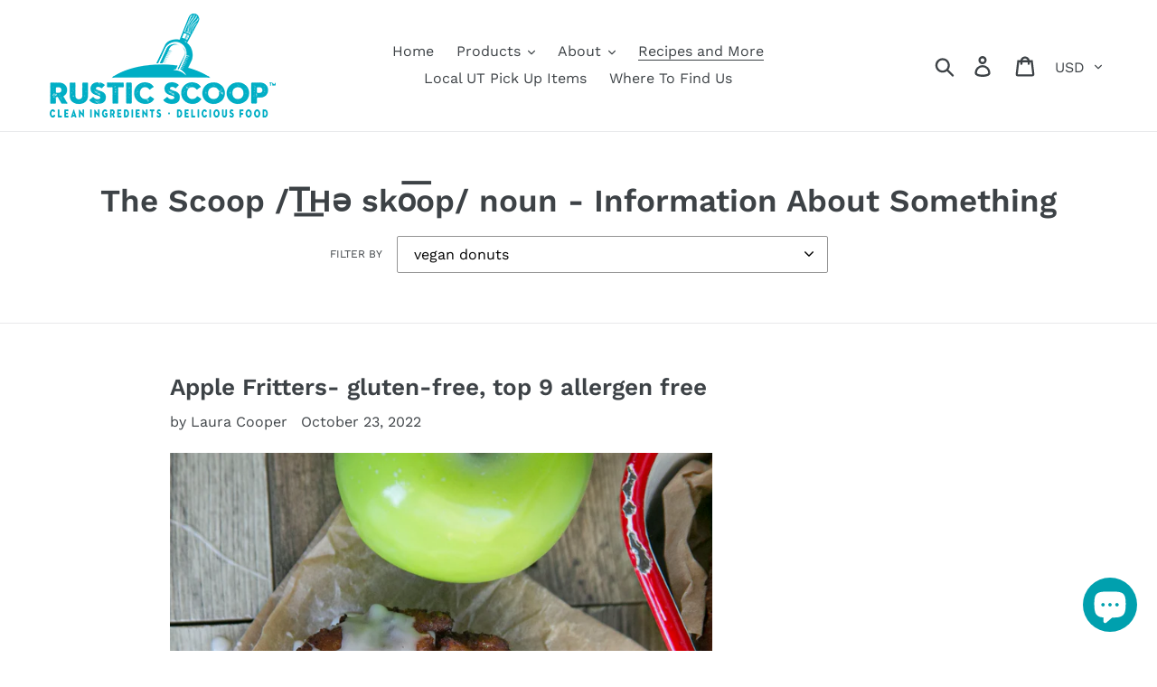

--- FILE ---
content_type: text/html; charset=utf-8
request_url: https://www.rusticscoop.com/blogs/the-scoop/tagged/vegan-donuts
body_size: 28468
content:
<!doctype html>
<html class="no-js" lang="en">
<head>
  <meta charset="utf-8">
  <meta http-equiv="X-UA-Compatible" content="IE=edge,chrome=1">
  <meta name="viewport" content="width=device-width,initial-scale=1">
  <meta name="theme-color" content="#00a0ae">
  <link rel="canonical" href="https://www.rusticscoop.com/blogs/the-scoop/tagged/vegan-donuts"><link rel="shortcut icon" href="//www.rusticscoop.com/cdn/shop/files/TealIconPNG_32x32.png?v=1613564865" type="image/png"><title>The Scoop /T͟Hə sko͞op/ noun - Information About Something
&ndash; Tagged &quot;vegan donuts&quot;&ndash; Rustic Scoop™</title><meta name="description" content="Here is where you get the latest tips, how-to videos, and food photos."><!-- /snippets/social-meta-tags.liquid -->




<meta property="og:site_name" content="Rustic Scoop™">
<meta property="og:url" content="https://www.rusticscoop.com/blogs/the-scoop/tagged/vegan-donuts">
<meta property="og:title" content="The Scoop /T͟Hə sko͞op/ noun - Information About Something">
<meta property="og:type" content="website">
<meta property="og:description" content="Here is where you get the latest tips, how-to videos, and food photos.">





  <meta name="twitter:site" content="@RusticScoop">

<meta name="twitter:card" content="summary_large_image">
<meta name="twitter:title" content="The Scoop /T͟Hə sko͞op/ noun - Information About Something">
<meta name="twitter:description" content="Here is where you get the latest tips, how-to videos, and food photos.">


  <link href="//www.rusticscoop.com/cdn/shop/t/1/assets/theme.scss.css?v=72558317906680337081764128581" rel="stylesheet" type="text/css" media="all" />

  <script>
    var theme = {
      breakpoints: {
        medium: 750,
        large: 990,
        widescreen: 1400
      },
      strings: {
        addToCart: "Add to cart",
        soldOut: "Sold out",
        unavailable: "Unavailable",
        regularPrice: "Regular price",
        salePrice: "Sale price",
        sale: "Sale",
        showMore: "Show More",
        showLess: "Show Less",
        addressError: "Error looking up that address",
        addressNoResults: "No results for that address",
        addressQueryLimit: "You have exceeded the Google API usage limit. Consider upgrading to a \u003ca href=\"https:\/\/developers.google.com\/maps\/premium\/usage-limits\"\u003ePremium Plan\u003c\/a\u003e.",
        authError: "There was a problem authenticating your Google Maps account.",
        newWindow: "Opens in a new window.",
        external: "Opens external website.",
        newWindowExternal: "Opens external website in a new window.",
        removeLabel: "Remove [product]",
        update: "Update",
        quantity: "Quantity",
        discountedTotal: "Discounted total",
        regularTotal: "Regular total",
        priceColumn: "See Price column for discount details.",
        quantityMinimumMessage: "Quantity must be 1 or more",
        cartError: "There was an error while updating your cart. Please try again.",
        removedItemMessage: "Removed \u003cspan class=\"cart__removed-product-details\"\u003e([quantity]) [link]\u003c\/span\u003e from your cart.",
        unitPrice: "Unit price",
        unitPriceSeparator: "per",
        oneCartCount: "1 item",
        otherCartCount: "[count] items",
        quantityLabel: "Quantity: [count]"
      },
      moneyFormat: "${{amount}}",
      moneyFormatWithCurrency: "${{amount}} USD"
    }

    document.documentElement.className = document.documentElement.className.replace('no-js', 'js');
  </script><script src="//www.rusticscoop.com/cdn/shop/t/1/assets/lazysizes.js?v=94224023136283657951567901932" async="async"></script>
  <script src="//www.rusticscoop.com/cdn/shop/t/1/assets/vendor.js?v=12001839194546984181567901933" defer="defer"></script>
  <script src="//www.rusticscoop.com/cdn/shop/t/1/assets/theme.js?v=43970868923318220201567901932" defer="defer"></script>

  <script>window.performance && window.performance.mark && window.performance.mark('shopify.content_for_header.start');</script><meta name="google-site-verification" content="KQ9rKZNAwdOSs9ilRS1-VIFYo0wTU933wOqV-6020tE">
<meta id="shopify-digital-wallet" name="shopify-digital-wallet" content="/10457743411/digital_wallets/dialog">
<meta name="shopify-checkout-api-token" content="54352fec9fa77b2a4dbe0bebc512bab5">
<link rel="alternate" type="application/atom+xml" title="Feed" href="/blogs/the-scoop/tagged/vegan-donuts.atom" />
<script async="async" src="/checkouts/internal/preloads.js?locale=en-US"></script>
<link rel="preconnect" href="https://shop.app" crossorigin="anonymous">
<script async="async" src="https://shop.app/checkouts/internal/preloads.js?locale=en-US&shop_id=10457743411" crossorigin="anonymous"></script>
<script id="shopify-features" type="application/json">{"accessToken":"54352fec9fa77b2a4dbe0bebc512bab5","betas":["rich-media-storefront-analytics"],"domain":"www.rusticscoop.com","predictiveSearch":true,"shopId":10457743411,"locale":"en"}</script>
<script>var Shopify = Shopify || {};
Shopify.shop = "rustic-scoop.myshopify.com";
Shopify.locale = "en";
Shopify.currency = {"active":"USD","rate":"1.0"};
Shopify.country = "US";
Shopify.theme = {"name":"Debut","id":44753027123,"schema_name":"Debut","schema_version":"13.2.1","theme_store_id":796,"role":"main"};
Shopify.theme.handle = "null";
Shopify.theme.style = {"id":null,"handle":null};
Shopify.cdnHost = "www.rusticscoop.com/cdn";
Shopify.routes = Shopify.routes || {};
Shopify.routes.root = "/";</script>
<script type="module">!function(o){(o.Shopify=o.Shopify||{}).modules=!0}(window);</script>
<script>!function(o){function n(){var o=[];function n(){o.push(Array.prototype.slice.apply(arguments))}return n.q=o,n}var t=o.Shopify=o.Shopify||{};t.loadFeatures=n(),t.autoloadFeatures=n()}(window);</script>
<script>
  window.ShopifyPay = window.ShopifyPay || {};
  window.ShopifyPay.apiHost = "shop.app\/pay";
  window.ShopifyPay.redirectState = null;
</script>
<script id="shop-js-analytics" type="application/json">{"pageType":"blog"}</script>
<script defer="defer" async type="module" src="//www.rusticscoop.com/cdn/shopifycloud/shop-js/modules/v2/client.init-shop-cart-sync_C5BV16lS.en.esm.js"></script>
<script defer="defer" async type="module" src="//www.rusticscoop.com/cdn/shopifycloud/shop-js/modules/v2/chunk.common_CygWptCX.esm.js"></script>
<script type="module">
  await import("//www.rusticscoop.com/cdn/shopifycloud/shop-js/modules/v2/client.init-shop-cart-sync_C5BV16lS.en.esm.js");
await import("//www.rusticscoop.com/cdn/shopifycloud/shop-js/modules/v2/chunk.common_CygWptCX.esm.js");

  window.Shopify.SignInWithShop?.initShopCartSync?.({"fedCMEnabled":true,"windoidEnabled":true});

</script>
<script>
  window.Shopify = window.Shopify || {};
  if (!window.Shopify.featureAssets) window.Shopify.featureAssets = {};
  window.Shopify.featureAssets['shop-js'] = {"shop-cart-sync":["modules/v2/client.shop-cart-sync_ZFArdW7E.en.esm.js","modules/v2/chunk.common_CygWptCX.esm.js"],"init-fed-cm":["modules/v2/client.init-fed-cm_CmiC4vf6.en.esm.js","modules/v2/chunk.common_CygWptCX.esm.js"],"shop-button":["modules/v2/client.shop-button_tlx5R9nI.en.esm.js","modules/v2/chunk.common_CygWptCX.esm.js"],"shop-cash-offers":["modules/v2/client.shop-cash-offers_DOA2yAJr.en.esm.js","modules/v2/chunk.common_CygWptCX.esm.js","modules/v2/chunk.modal_D71HUcav.esm.js"],"init-windoid":["modules/v2/client.init-windoid_sURxWdc1.en.esm.js","modules/v2/chunk.common_CygWptCX.esm.js"],"shop-toast-manager":["modules/v2/client.shop-toast-manager_ClPi3nE9.en.esm.js","modules/v2/chunk.common_CygWptCX.esm.js"],"init-shop-email-lookup-coordinator":["modules/v2/client.init-shop-email-lookup-coordinator_B8hsDcYM.en.esm.js","modules/v2/chunk.common_CygWptCX.esm.js"],"init-shop-cart-sync":["modules/v2/client.init-shop-cart-sync_C5BV16lS.en.esm.js","modules/v2/chunk.common_CygWptCX.esm.js"],"avatar":["modules/v2/client.avatar_BTnouDA3.en.esm.js"],"pay-button":["modules/v2/client.pay-button_FdsNuTd3.en.esm.js","modules/v2/chunk.common_CygWptCX.esm.js"],"init-customer-accounts":["modules/v2/client.init-customer-accounts_DxDtT_ad.en.esm.js","modules/v2/client.shop-login-button_C5VAVYt1.en.esm.js","modules/v2/chunk.common_CygWptCX.esm.js","modules/v2/chunk.modal_D71HUcav.esm.js"],"init-shop-for-new-customer-accounts":["modules/v2/client.init-shop-for-new-customer-accounts_ChsxoAhi.en.esm.js","modules/v2/client.shop-login-button_C5VAVYt1.en.esm.js","modules/v2/chunk.common_CygWptCX.esm.js","modules/v2/chunk.modal_D71HUcav.esm.js"],"shop-login-button":["modules/v2/client.shop-login-button_C5VAVYt1.en.esm.js","modules/v2/chunk.common_CygWptCX.esm.js","modules/v2/chunk.modal_D71HUcav.esm.js"],"init-customer-accounts-sign-up":["modules/v2/client.init-customer-accounts-sign-up_CPSyQ0Tj.en.esm.js","modules/v2/client.shop-login-button_C5VAVYt1.en.esm.js","modules/v2/chunk.common_CygWptCX.esm.js","modules/v2/chunk.modal_D71HUcav.esm.js"],"shop-follow-button":["modules/v2/client.shop-follow-button_Cva4Ekp9.en.esm.js","modules/v2/chunk.common_CygWptCX.esm.js","modules/v2/chunk.modal_D71HUcav.esm.js"],"checkout-modal":["modules/v2/client.checkout-modal_BPM8l0SH.en.esm.js","modules/v2/chunk.common_CygWptCX.esm.js","modules/v2/chunk.modal_D71HUcav.esm.js"],"lead-capture":["modules/v2/client.lead-capture_Bi8yE_yS.en.esm.js","modules/v2/chunk.common_CygWptCX.esm.js","modules/v2/chunk.modal_D71HUcav.esm.js"],"shop-login":["modules/v2/client.shop-login_D6lNrXab.en.esm.js","modules/v2/chunk.common_CygWptCX.esm.js","modules/v2/chunk.modal_D71HUcav.esm.js"],"payment-terms":["modules/v2/client.payment-terms_CZxnsJam.en.esm.js","modules/v2/chunk.common_CygWptCX.esm.js","modules/v2/chunk.modal_D71HUcav.esm.js"]};
</script>
<script>(function() {
  var isLoaded = false;
  function asyncLoad() {
    if (isLoaded) return;
    isLoaded = true;
    var urls = ["https:\/\/loox.io\/widget\/EJgfFzjduu\/loox.1587524449226.js?shop=rustic-scoop.myshopify.com","\/\/cdn.shopify.com\/proxy\/cd3517fc6ea3d1647a172bc0103536b595fe106afb2c2ebdf03ffc3dca41d89f\/static.cdn.printful.com\/static\/js\/external\/shopify-product-customizer.js?v=0.28\u0026shop=rustic-scoop.myshopify.com\u0026sp-cache-control=cHVibGljLCBtYXgtYWdlPTkwMA","https:\/\/d3p29gcwgas9m8.cloudfront.net\/assets\/js\/index.js?shop=rustic-scoop.myshopify.com","https:\/\/cdn.hextom.com\/js\/quickannouncementbar.js?shop=rustic-scoop.myshopify.com"];
    for (var i = 0; i < urls.length; i++) {
      var s = document.createElement('script');
      s.type = 'text/javascript';
      s.async = true;
      s.src = urls[i];
      var x = document.getElementsByTagName('script')[0];
      x.parentNode.insertBefore(s, x);
    }
  };
  if(window.attachEvent) {
    window.attachEvent('onload', asyncLoad);
  } else {
    window.addEventListener('load', asyncLoad, false);
  }
})();</script>
<script id="__st">var __st={"a":10457743411,"offset":-25200,"reqid":"b3bdb04a-0a04-4f55-8f0c-6fb5a3bc8af3-1768753214","pageurl":"www.rusticscoop.com\/blogs\/the-scoop\/tagged\/vegan-donuts","s":"blogs-26229440563","u":"d261e7ff7824","p":"blog","rtyp":"blog","rid":26229440563};</script>
<script>window.ShopifyPaypalV4VisibilityTracking = true;</script>
<script id="captcha-bootstrap">!function(){'use strict';const t='contact',e='account',n='new_comment',o=[[t,t],['blogs',n],['comments',n],[t,'customer']],c=[[e,'customer_login'],[e,'guest_login'],[e,'recover_customer_password'],[e,'create_customer']],r=t=>t.map((([t,e])=>`form[action*='/${t}']:not([data-nocaptcha='true']) input[name='form_type'][value='${e}']`)).join(','),a=t=>()=>t?[...document.querySelectorAll(t)].map((t=>t.form)):[];function s(){const t=[...o],e=r(t);return a(e)}const i='password',u='form_key',d=['recaptcha-v3-token','g-recaptcha-response','h-captcha-response',i],f=()=>{try{return window.sessionStorage}catch{return}},m='__shopify_v',_=t=>t.elements[u];function p(t,e,n=!1){try{const o=window.sessionStorage,c=JSON.parse(o.getItem(e)),{data:r}=function(t){const{data:e,action:n}=t;return t[m]||n?{data:e,action:n}:{data:t,action:n}}(c);for(const[e,n]of Object.entries(r))t.elements[e]&&(t.elements[e].value=n);n&&o.removeItem(e)}catch(o){console.error('form repopulation failed',{error:o})}}const l='form_type',E='cptcha';function T(t){t.dataset[E]=!0}const w=window,h=w.document,L='Shopify',v='ce_forms',y='captcha';let A=!1;((t,e)=>{const n=(g='f06e6c50-85a8-45c8-87d0-21a2b65856fe',I='https://cdn.shopify.com/shopifycloud/storefront-forms-hcaptcha/ce_storefront_forms_captcha_hcaptcha.v1.5.2.iife.js',D={infoText:'Protected by hCaptcha',privacyText:'Privacy',termsText:'Terms'},(t,e,n)=>{const o=w[L][v],c=o.bindForm;if(c)return c(t,g,e,D).then(n);var r;o.q.push([[t,g,e,D],n]),r=I,A||(h.body.append(Object.assign(h.createElement('script'),{id:'captcha-provider',async:!0,src:r})),A=!0)});var g,I,D;w[L]=w[L]||{},w[L][v]=w[L][v]||{},w[L][v].q=[],w[L][y]=w[L][y]||{},w[L][y].protect=function(t,e){n(t,void 0,e),T(t)},Object.freeze(w[L][y]),function(t,e,n,w,h,L){const[v,y,A,g]=function(t,e,n){const i=e?o:[],u=t?c:[],d=[...i,...u],f=r(d),m=r(i),_=r(d.filter((([t,e])=>n.includes(e))));return[a(f),a(m),a(_),s()]}(w,h,L),I=t=>{const e=t.target;return e instanceof HTMLFormElement?e:e&&e.form},D=t=>v().includes(t);t.addEventListener('submit',(t=>{const e=I(t);if(!e)return;const n=D(e)&&!e.dataset.hcaptchaBound&&!e.dataset.recaptchaBound,o=_(e),c=g().includes(e)&&(!o||!o.value);(n||c)&&t.preventDefault(),c&&!n&&(function(t){try{if(!f())return;!function(t){const e=f();if(!e)return;const n=_(t);if(!n)return;const o=n.value;o&&e.removeItem(o)}(t);const e=Array.from(Array(32),(()=>Math.random().toString(36)[2])).join('');!function(t,e){_(t)||t.append(Object.assign(document.createElement('input'),{type:'hidden',name:u})),t.elements[u].value=e}(t,e),function(t,e){const n=f();if(!n)return;const o=[...t.querySelectorAll(`input[type='${i}']`)].map((({name:t})=>t)),c=[...d,...o],r={};for(const[a,s]of new FormData(t).entries())c.includes(a)||(r[a]=s);n.setItem(e,JSON.stringify({[m]:1,action:t.action,data:r}))}(t,e)}catch(e){console.error('failed to persist form',e)}}(e),e.submit())}));const S=(t,e)=>{t&&!t.dataset[E]&&(n(t,e.some((e=>e===t))),T(t))};for(const o of['focusin','change'])t.addEventListener(o,(t=>{const e=I(t);D(e)&&S(e,y())}));const B=e.get('form_key'),M=e.get(l),P=B&&M;t.addEventListener('DOMContentLoaded',(()=>{const t=y();if(P)for(const e of t)e.elements[l].value===M&&p(e,B);[...new Set([...A(),...v().filter((t=>'true'===t.dataset.shopifyCaptcha))])].forEach((e=>S(e,t)))}))}(h,new URLSearchParams(w.location.search),n,t,e,['guest_login'])})(!1,!0)}();</script>
<script integrity="sha256-4kQ18oKyAcykRKYeNunJcIwy7WH5gtpwJnB7kiuLZ1E=" data-source-attribution="shopify.loadfeatures" defer="defer" src="//www.rusticscoop.com/cdn/shopifycloud/storefront/assets/storefront/load_feature-a0a9edcb.js" crossorigin="anonymous"></script>
<script crossorigin="anonymous" defer="defer" src="//www.rusticscoop.com/cdn/shopifycloud/storefront/assets/shopify_pay/storefront-65b4c6d7.js?v=20250812"></script>
<script data-source-attribution="shopify.dynamic_checkout.dynamic.init">var Shopify=Shopify||{};Shopify.PaymentButton=Shopify.PaymentButton||{isStorefrontPortableWallets:!0,init:function(){window.Shopify.PaymentButton.init=function(){};var t=document.createElement("script");t.src="https://www.rusticscoop.com/cdn/shopifycloud/portable-wallets/latest/portable-wallets.en.js",t.type="module",document.head.appendChild(t)}};
</script>
<script data-source-attribution="shopify.dynamic_checkout.buyer_consent">
  function portableWalletsHideBuyerConsent(e){var t=document.getElementById("shopify-buyer-consent"),n=document.getElementById("shopify-subscription-policy-button");t&&n&&(t.classList.add("hidden"),t.setAttribute("aria-hidden","true"),n.removeEventListener("click",e))}function portableWalletsShowBuyerConsent(e){var t=document.getElementById("shopify-buyer-consent"),n=document.getElementById("shopify-subscription-policy-button");t&&n&&(t.classList.remove("hidden"),t.removeAttribute("aria-hidden"),n.addEventListener("click",e))}window.Shopify?.PaymentButton&&(window.Shopify.PaymentButton.hideBuyerConsent=portableWalletsHideBuyerConsent,window.Shopify.PaymentButton.showBuyerConsent=portableWalletsShowBuyerConsent);
</script>
<script data-source-attribution="shopify.dynamic_checkout.cart.bootstrap">document.addEventListener("DOMContentLoaded",(function(){function t(){return document.querySelector("shopify-accelerated-checkout-cart, shopify-accelerated-checkout")}if(t())Shopify.PaymentButton.init();else{new MutationObserver((function(e,n){t()&&(Shopify.PaymentButton.init(),n.disconnect())})).observe(document.body,{childList:!0,subtree:!0})}}));
</script>
<script id='scb4127' type='text/javascript' async='' src='https://www.rusticscoop.com/cdn/shopifycloud/privacy-banner/storefront-banner.js'></script><link id="shopify-accelerated-checkout-styles" rel="stylesheet" media="screen" href="https://www.rusticscoop.com/cdn/shopifycloud/portable-wallets/latest/accelerated-checkout-backwards-compat.css" crossorigin="anonymous">
<style id="shopify-accelerated-checkout-cart">
        #shopify-buyer-consent {
  margin-top: 1em;
  display: inline-block;
  width: 100%;
}

#shopify-buyer-consent.hidden {
  display: none;
}

#shopify-subscription-policy-button {
  background: none;
  border: none;
  padding: 0;
  text-decoration: underline;
  font-size: inherit;
  cursor: pointer;
}

#shopify-subscription-policy-button::before {
  box-shadow: none;
}

      </style>

<script>window.performance && window.performance.mark && window.performance.mark('shopify.content_for_header.end');</script>

	<script>var loox_global_hash = '1766286106825';</script><script>var loox_pop_active = true;var loox_pop_display = {"home_page":true,"product_page":true,"cart_page":false,"other_pages":false};</script><style>.loox-reviews-default { max-width: 1200px; margin: 0 auto; }.loox-rating .loox-icon { color:#00a0ae; }
:root { --lxs-rating-icon-color: #00a0ae; }</style>
<script src="https://cdn.shopify.com/extensions/7bc9bb47-adfa-4267-963e-cadee5096caf/inbox-1252/assets/inbox-chat-loader.js" type="text/javascript" defer="defer"></script>
<script src="https://cdn.shopify.com/extensions/019bc845-7020-72d2-9ab9-f7872899691e/terms-relentless-131/assets/terms.js" type="text/javascript" defer="defer"></script>
<link href="https://cdn.shopify.com/extensions/019bc845-7020-72d2-9ab9-f7872899691e/terms-relentless-131/assets/style.min.css" rel="stylesheet" type="text/css" media="all">
<meta property="og:image" content="https://cdn.shopify.com/s/files/1/0104/5774/3411/files/rustic-scoop-logo-teal_803f24e8-77f4-4176-9caa-382c0fdbae75.png?v=1605546644" />
<meta property="og:image:secure_url" content="https://cdn.shopify.com/s/files/1/0104/5774/3411/files/rustic-scoop-logo-teal_803f24e8-77f4-4176-9caa-382c0fdbae75.png?v=1605546644" />
<meta property="og:image:width" content="250" />
<meta property="og:image:height" content="115" />
<link href="https://monorail-edge.shopifysvc.com" rel="dns-prefetch">
<script>(function(){if ("sendBeacon" in navigator && "performance" in window) {try {var session_token_from_headers = performance.getEntriesByType('navigation')[0].serverTiming.find(x => x.name == '_s').description;} catch {var session_token_from_headers = undefined;}var session_cookie_matches = document.cookie.match(/_shopify_s=([^;]*)/);var session_token_from_cookie = session_cookie_matches && session_cookie_matches.length === 2 ? session_cookie_matches[1] : "";var session_token = session_token_from_headers || session_token_from_cookie || "";function handle_abandonment_event(e) {var entries = performance.getEntries().filter(function(entry) {return /monorail-edge.shopifysvc.com/.test(entry.name);});if (!window.abandonment_tracked && entries.length === 0) {window.abandonment_tracked = true;var currentMs = Date.now();var navigation_start = performance.timing.navigationStart;var payload = {shop_id: 10457743411,url: window.location.href,navigation_start,duration: currentMs - navigation_start,session_token,page_type: "blog"};window.navigator.sendBeacon("https://monorail-edge.shopifysvc.com/v1/produce", JSON.stringify({schema_id: "online_store_buyer_site_abandonment/1.1",payload: payload,metadata: {event_created_at_ms: currentMs,event_sent_at_ms: currentMs}}));}}window.addEventListener('pagehide', handle_abandonment_event);}}());</script>
<script id="web-pixels-manager-setup">(function e(e,d,r,n,o){if(void 0===o&&(o={}),!Boolean(null===(a=null===(i=window.Shopify)||void 0===i?void 0:i.analytics)||void 0===a?void 0:a.replayQueue)){var i,a;window.Shopify=window.Shopify||{};var t=window.Shopify;t.analytics=t.analytics||{};var s=t.analytics;s.replayQueue=[],s.publish=function(e,d,r){return s.replayQueue.push([e,d,r]),!0};try{self.performance.mark("wpm:start")}catch(e){}var l=function(){var e={modern:/Edge?\/(1{2}[4-9]|1[2-9]\d|[2-9]\d{2}|\d{4,})\.\d+(\.\d+|)|Firefox\/(1{2}[4-9]|1[2-9]\d|[2-9]\d{2}|\d{4,})\.\d+(\.\d+|)|Chrom(ium|e)\/(9{2}|\d{3,})\.\d+(\.\d+|)|(Maci|X1{2}).+ Version\/(15\.\d+|(1[6-9]|[2-9]\d|\d{3,})\.\d+)([,.]\d+|)( \(\w+\)|)( Mobile\/\w+|) Safari\/|Chrome.+OPR\/(9{2}|\d{3,})\.\d+\.\d+|(CPU[ +]OS|iPhone[ +]OS|CPU[ +]iPhone|CPU IPhone OS|CPU iPad OS)[ +]+(15[._]\d+|(1[6-9]|[2-9]\d|\d{3,})[._]\d+)([._]\d+|)|Android:?[ /-](13[3-9]|1[4-9]\d|[2-9]\d{2}|\d{4,})(\.\d+|)(\.\d+|)|Android.+Firefox\/(13[5-9]|1[4-9]\d|[2-9]\d{2}|\d{4,})\.\d+(\.\d+|)|Android.+Chrom(ium|e)\/(13[3-9]|1[4-9]\d|[2-9]\d{2}|\d{4,})\.\d+(\.\d+|)|SamsungBrowser\/([2-9]\d|\d{3,})\.\d+/,legacy:/Edge?\/(1[6-9]|[2-9]\d|\d{3,})\.\d+(\.\d+|)|Firefox\/(5[4-9]|[6-9]\d|\d{3,})\.\d+(\.\d+|)|Chrom(ium|e)\/(5[1-9]|[6-9]\d|\d{3,})\.\d+(\.\d+|)([\d.]+$|.*Safari\/(?![\d.]+ Edge\/[\d.]+$))|(Maci|X1{2}).+ Version\/(10\.\d+|(1[1-9]|[2-9]\d|\d{3,})\.\d+)([,.]\d+|)( \(\w+\)|)( Mobile\/\w+|) Safari\/|Chrome.+OPR\/(3[89]|[4-9]\d|\d{3,})\.\d+\.\d+|(CPU[ +]OS|iPhone[ +]OS|CPU[ +]iPhone|CPU IPhone OS|CPU iPad OS)[ +]+(10[._]\d+|(1[1-9]|[2-9]\d|\d{3,})[._]\d+)([._]\d+|)|Android:?[ /-](13[3-9]|1[4-9]\d|[2-9]\d{2}|\d{4,})(\.\d+|)(\.\d+|)|Mobile Safari.+OPR\/([89]\d|\d{3,})\.\d+\.\d+|Android.+Firefox\/(13[5-9]|1[4-9]\d|[2-9]\d{2}|\d{4,})\.\d+(\.\d+|)|Android.+Chrom(ium|e)\/(13[3-9]|1[4-9]\d|[2-9]\d{2}|\d{4,})\.\d+(\.\d+|)|Android.+(UC? ?Browser|UCWEB|U3)[ /]?(15\.([5-9]|\d{2,})|(1[6-9]|[2-9]\d|\d{3,})\.\d+)\.\d+|SamsungBrowser\/(5\.\d+|([6-9]|\d{2,})\.\d+)|Android.+MQ{2}Browser\/(14(\.(9|\d{2,})|)|(1[5-9]|[2-9]\d|\d{3,})(\.\d+|))(\.\d+|)|K[Aa][Ii]OS\/(3\.\d+|([4-9]|\d{2,})\.\d+)(\.\d+|)/},d=e.modern,r=e.legacy,n=navigator.userAgent;return n.match(d)?"modern":n.match(r)?"legacy":"unknown"}(),u="modern"===l?"modern":"legacy",c=(null!=n?n:{modern:"",legacy:""})[u],f=function(e){return[e.baseUrl,"/wpm","/b",e.hashVersion,"modern"===e.buildTarget?"m":"l",".js"].join("")}({baseUrl:d,hashVersion:r,buildTarget:u}),m=function(e){var d=e.version,r=e.bundleTarget,n=e.surface,o=e.pageUrl,i=e.monorailEndpoint;return{emit:function(e){var a=e.status,t=e.errorMsg,s=(new Date).getTime(),l=JSON.stringify({metadata:{event_sent_at_ms:s},events:[{schema_id:"web_pixels_manager_load/3.1",payload:{version:d,bundle_target:r,page_url:o,status:a,surface:n,error_msg:t},metadata:{event_created_at_ms:s}}]});if(!i)return console&&console.warn&&console.warn("[Web Pixels Manager] No Monorail endpoint provided, skipping logging."),!1;try{return self.navigator.sendBeacon.bind(self.navigator)(i,l)}catch(e){}var u=new XMLHttpRequest;try{return u.open("POST",i,!0),u.setRequestHeader("Content-Type","text/plain"),u.send(l),!0}catch(e){return console&&console.warn&&console.warn("[Web Pixels Manager] Got an unhandled error while logging to Monorail."),!1}}}}({version:r,bundleTarget:l,surface:e.surface,pageUrl:self.location.href,monorailEndpoint:e.monorailEndpoint});try{o.browserTarget=l,function(e){var d=e.src,r=e.async,n=void 0===r||r,o=e.onload,i=e.onerror,a=e.sri,t=e.scriptDataAttributes,s=void 0===t?{}:t,l=document.createElement("script"),u=document.querySelector("head"),c=document.querySelector("body");if(l.async=n,l.src=d,a&&(l.integrity=a,l.crossOrigin="anonymous"),s)for(var f in s)if(Object.prototype.hasOwnProperty.call(s,f))try{l.dataset[f]=s[f]}catch(e){}if(o&&l.addEventListener("load",o),i&&l.addEventListener("error",i),u)u.appendChild(l);else{if(!c)throw new Error("Did not find a head or body element to append the script");c.appendChild(l)}}({src:f,async:!0,onload:function(){if(!function(){var e,d;return Boolean(null===(d=null===(e=window.Shopify)||void 0===e?void 0:e.analytics)||void 0===d?void 0:d.initialized)}()){var d=window.webPixelsManager.init(e)||void 0;if(d){var r=window.Shopify.analytics;r.replayQueue.forEach((function(e){var r=e[0],n=e[1],o=e[2];d.publishCustomEvent(r,n,o)})),r.replayQueue=[],r.publish=d.publishCustomEvent,r.visitor=d.visitor,r.initialized=!0}}},onerror:function(){return m.emit({status:"failed",errorMsg:"".concat(f," has failed to load")})},sri:function(e){var d=/^sha384-[A-Za-z0-9+/=]+$/;return"string"==typeof e&&d.test(e)}(c)?c:"",scriptDataAttributes:o}),m.emit({status:"loading"})}catch(e){m.emit({status:"failed",errorMsg:(null==e?void 0:e.message)||"Unknown error"})}}})({shopId: 10457743411,storefrontBaseUrl: "https://www.rusticscoop.com",extensionsBaseUrl: "https://extensions.shopifycdn.com/cdn/shopifycloud/web-pixels-manager",monorailEndpoint: "https://monorail-edge.shopifysvc.com/unstable/produce_batch",surface: "storefront-renderer",enabledBetaFlags: ["2dca8a86"],webPixelsConfigList: [{"id":"31359027","configuration":"{\"storeIdentity\":\"rustic-scoop.myshopify.com\",\"baseURL\":\"https:\\\/\\\/api.printful.com\\\/shopify-pixels\"}","eventPayloadVersion":"v1","runtimeContext":"STRICT","scriptVersion":"74f275712857ab41bea9d998dcb2f9da","type":"APP","apiClientId":156624,"privacyPurposes":["ANALYTICS","MARKETING","SALE_OF_DATA"],"dataSharingAdjustments":{"protectedCustomerApprovalScopes":["read_customer_address","read_customer_email","read_customer_name","read_customer_personal_data","read_customer_phone"]}},{"id":"50823219","eventPayloadVersion":"v1","runtimeContext":"LAX","scriptVersion":"1","type":"CUSTOM","privacyPurposes":["MARKETING"],"name":"Meta pixel (migrated)"},{"id":"shopify-app-pixel","configuration":"{}","eventPayloadVersion":"v1","runtimeContext":"STRICT","scriptVersion":"0450","apiClientId":"shopify-pixel","type":"APP","privacyPurposes":["ANALYTICS","MARKETING"]},{"id":"shopify-custom-pixel","eventPayloadVersion":"v1","runtimeContext":"LAX","scriptVersion":"0450","apiClientId":"shopify-pixel","type":"CUSTOM","privacyPurposes":["ANALYTICS","MARKETING"]}],isMerchantRequest: false,initData: {"shop":{"name":"Rustic Scoop™","paymentSettings":{"currencyCode":"USD"},"myshopifyDomain":"rustic-scoop.myshopify.com","countryCode":"US","storefrontUrl":"https:\/\/www.rusticscoop.com"},"customer":null,"cart":null,"checkout":null,"productVariants":[],"purchasingCompany":null},},"https://www.rusticscoop.com/cdn","fcfee988w5aeb613cpc8e4bc33m6693e112",{"modern":"","legacy":""},{"shopId":"10457743411","storefrontBaseUrl":"https:\/\/www.rusticscoop.com","extensionBaseUrl":"https:\/\/extensions.shopifycdn.com\/cdn\/shopifycloud\/web-pixels-manager","surface":"storefront-renderer","enabledBetaFlags":"[\"2dca8a86\"]","isMerchantRequest":"false","hashVersion":"fcfee988w5aeb613cpc8e4bc33m6693e112","publish":"custom","events":"[[\"page_viewed\",{}]]"});</script><script>
  window.ShopifyAnalytics = window.ShopifyAnalytics || {};
  window.ShopifyAnalytics.meta = window.ShopifyAnalytics.meta || {};
  window.ShopifyAnalytics.meta.currency = 'USD';
  var meta = {"page":{"pageType":"blog","resourceType":"blog","resourceId":26229440563,"requestId":"b3bdb04a-0a04-4f55-8f0c-6fb5a3bc8af3-1768753214"}};
  for (var attr in meta) {
    window.ShopifyAnalytics.meta[attr] = meta[attr];
  }
</script>
<script class="analytics">
  (function () {
    var customDocumentWrite = function(content) {
      var jquery = null;

      if (window.jQuery) {
        jquery = window.jQuery;
      } else if (window.Checkout && window.Checkout.$) {
        jquery = window.Checkout.$;
      }

      if (jquery) {
        jquery('body').append(content);
      }
    };

    var hasLoggedConversion = function(token) {
      if (token) {
        return document.cookie.indexOf('loggedConversion=' + token) !== -1;
      }
      return false;
    }

    var setCookieIfConversion = function(token) {
      if (token) {
        var twoMonthsFromNow = new Date(Date.now());
        twoMonthsFromNow.setMonth(twoMonthsFromNow.getMonth() + 2);

        document.cookie = 'loggedConversion=' + token + '; expires=' + twoMonthsFromNow;
      }
    }

    var trekkie = window.ShopifyAnalytics.lib = window.trekkie = window.trekkie || [];
    if (trekkie.integrations) {
      return;
    }
    trekkie.methods = [
      'identify',
      'page',
      'ready',
      'track',
      'trackForm',
      'trackLink'
    ];
    trekkie.factory = function(method) {
      return function() {
        var args = Array.prototype.slice.call(arguments);
        args.unshift(method);
        trekkie.push(args);
        return trekkie;
      };
    };
    for (var i = 0; i < trekkie.methods.length; i++) {
      var key = trekkie.methods[i];
      trekkie[key] = trekkie.factory(key);
    }
    trekkie.load = function(config) {
      trekkie.config = config || {};
      trekkie.config.initialDocumentCookie = document.cookie;
      var first = document.getElementsByTagName('script')[0];
      var script = document.createElement('script');
      script.type = 'text/javascript';
      script.onerror = function(e) {
        var scriptFallback = document.createElement('script');
        scriptFallback.type = 'text/javascript';
        scriptFallback.onerror = function(error) {
                var Monorail = {
      produce: function produce(monorailDomain, schemaId, payload) {
        var currentMs = new Date().getTime();
        var event = {
          schema_id: schemaId,
          payload: payload,
          metadata: {
            event_created_at_ms: currentMs,
            event_sent_at_ms: currentMs
          }
        };
        return Monorail.sendRequest("https://" + monorailDomain + "/v1/produce", JSON.stringify(event));
      },
      sendRequest: function sendRequest(endpointUrl, payload) {
        // Try the sendBeacon API
        if (window && window.navigator && typeof window.navigator.sendBeacon === 'function' && typeof window.Blob === 'function' && !Monorail.isIos12()) {
          var blobData = new window.Blob([payload], {
            type: 'text/plain'
          });

          if (window.navigator.sendBeacon(endpointUrl, blobData)) {
            return true;
          } // sendBeacon was not successful

        } // XHR beacon

        var xhr = new XMLHttpRequest();

        try {
          xhr.open('POST', endpointUrl);
          xhr.setRequestHeader('Content-Type', 'text/plain');
          xhr.send(payload);
        } catch (e) {
          console.log(e);
        }

        return false;
      },
      isIos12: function isIos12() {
        return window.navigator.userAgent.lastIndexOf('iPhone; CPU iPhone OS 12_') !== -1 || window.navigator.userAgent.lastIndexOf('iPad; CPU OS 12_') !== -1;
      }
    };
    Monorail.produce('monorail-edge.shopifysvc.com',
      'trekkie_storefront_load_errors/1.1',
      {shop_id: 10457743411,
      theme_id: 44753027123,
      app_name: "storefront",
      context_url: window.location.href,
      source_url: "//www.rusticscoop.com/cdn/s/trekkie.storefront.cd680fe47e6c39ca5d5df5f0a32d569bc48c0f27.min.js"});

        };
        scriptFallback.async = true;
        scriptFallback.src = '//www.rusticscoop.com/cdn/s/trekkie.storefront.cd680fe47e6c39ca5d5df5f0a32d569bc48c0f27.min.js';
        first.parentNode.insertBefore(scriptFallback, first);
      };
      script.async = true;
      script.src = '//www.rusticscoop.com/cdn/s/trekkie.storefront.cd680fe47e6c39ca5d5df5f0a32d569bc48c0f27.min.js';
      first.parentNode.insertBefore(script, first);
    };
    trekkie.load(
      {"Trekkie":{"appName":"storefront","development":false,"defaultAttributes":{"shopId":10457743411,"isMerchantRequest":null,"themeId":44753027123,"themeCityHash":"10793408627058037309","contentLanguage":"en","currency":"USD","eventMetadataId":"99378de3-4011-4758-b2da-c77214fe1824"},"isServerSideCookieWritingEnabled":true,"monorailRegion":"shop_domain","enabledBetaFlags":["65f19447"]},"Session Attribution":{},"S2S":{"facebookCapiEnabled":false,"source":"trekkie-storefront-renderer","apiClientId":580111}}
    );

    var loaded = false;
    trekkie.ready(function() {
      if (loaded) return;
      loaded = true;

      window.ShopifyAnalytics.lib = window.trekkie;

      var originalDocumentWrite = document.write;
      document.write = customDocumentWrite;
      try { window.ShopifyAnalytics.merchantGoogleAnalytics.call(this); } catch(error) {};
      document.write = originalDocumentWrite;

      window.ShopifyAnalytics.lib.page(null,{"pageType":"blog","resourceType":"blog","resourceId":26229440563,"requestId":"b3bdb04a-0a04-4f55-8f0c-6fb5a3bc8af3-1768753214","shopifyEmitted":true});

      var match = window.location.pathname.match(/checkouts\/(.+)\/(thank_you|post_purchase)/)
      var token = match? match[1]: undefined;
      if (!hasLoggedConversion(token)) {
        setCookieIfConversion(token);
        
      }
    });


        var eventsListenerScript = document.createElement('script');
        eventsListenerScript.async = true;
        eventsListenerScript.src = "//www.rusticscoop.com/cdn/shopifycloud/storefront/assets/shop_events_listener-3da45d37.js";
        document.getElementsByTagName('head')[0].appendChild(eventsListenerScript);

})();</script>
  <script>
  if (!window.ga || (window.ga && typeof window.ga !== 'function')) {
    window.ga = function ga() {
      (window.ga.q = window.ga.q || []).push(arguments);
      if (window.Shopify && window.Shopify.analytics && typeof window.Shopify.analytics.publish === 'function') {
        window.Shopify.analytics.publish("ga_stub_called", {}, {sendTo: "google_osp_migration"});
      }
      console.error("Shopify's Google Analytics stub called with:", Array.from(arguments), "\nSee https://help.shopify.com/manual/promoting-marketing/pixels/pixel-migration#google for more information.");
    };
    if (window.Shopify && window.Shopify.analytics && typeof window.Shopify.analytics.publish === 'function') {
      window.Shopify.analytics.publish("ga_stub_initialized", {}, {sendTo: "google_osp_migration"});
    }
  }
</script>
<script
  defer
  src="https://www.rusticscoop.com/cdn/shopifycloud/perf-kit/shopify-perf-kit-3.0.4.min.js"
  data-application="storefront-renderer"
  data-shop-id="10457743411"
  data-render-region="gcp-us-central1"
  data-page-type="blog"
  data-theme-instance-id="44753027123"
  data-theme-name="Debut"
  data-theme-version="13.2.1"
  data-monorail-region="shop_domain"
  data-resource-timing-sampling-rate="10"
  data-shs="true"
  data-shs-beacon="true"
  data-shs-export-with-fetch="true"
  data-shs-logs-sample-rate="1"
  data-shs-beacon-endpoint="https://www.rusticscoop.com/api/collect"
></script>
</head>

<body class="template-blog">

  <a class="in-page-link visually-hidden skip-link" href="#MainContent">Skip to content</a>

  <div id="SearchDrawer" class="search-bar drawer drawer--top" role="dialog" aria-modal="true" aria-label="Search">
    <div class="search-bar__table">
      <div class="search-bar__table-cell search-bar__form-wrapper">
        <form class="search search-bar__form" action="/search" method="get" role="search">
          <input class="search__input search-bar__input" type="search" name="q" value="" placeholder="Search" aria-label="Search">
          <button class="search-bar__submit search__submit btn--link" type="submit">
            <svg aria-hidden="true" focusable="false" role="presentation" class="icon icon-search" viewBox="0 0 37 40"><path d="M35.6 36l-9.8-9.8c4.1-5.4 3.6-13.2-1.3-18.1-5.4-5.4-14.2-5.4-19.7 0-5.4 5.4-5.4 14.2 0 19.7 2.6 2.6 6.1 4.1 9.8 4.1 3 0 5.9-1 8.3-2.8l9.8 9.8c.4.4.9.6 1.4.6s1-.2 1.4-.6c.9-.9.9-2.1.1-2.9zm-20.9-8.2c-2.6 0-5.1-1-7-2.9-3.9-3.9-3.9-10.1 0-14C9.6 9 12.2 8 14.7 8s5.1 1 7 2.9c3.9 3.9 3.9 10.1 0 14-1.9 1.9-4.4 2.9-7 2.9z"/></svg>
            <span class="icon__fallback-text">Submit</span>
          </button>
        </form>
      </div>
      <div class="search-bar__table-cell text-right">
        <button type="button" class="btn--link search-bar__close js-drawer-close">
          <svg aria-hidden="true" focusable="false" role="presentation" class="icon icon-close" viewBox="0 0 40 40"><path d="M23.868 20.015L39.117 4.78c1.11-1.108 1.11-2.77 0-3.877-1.109-1.108-2.773-1.108-3.882 0L19.986 16.137 4.737.904C3.628-.204 1.965-.204.856.904c-1.11 1.108-1.11 2.77 0 3.877l15.249 15.234L.855 35.248c-1.108 1.108-1.108 2.77 0 3.877.555.554 1.248.831 1.942.831s1.386-.277 1.94-.83l15.25-15.234 15.248 15.233c.555.554 1.248.831 1.941.831s1.387-.277 1.941-.83c1.11-1.109 1.11-2.77 0-3.878L23.868 20.015z" class="layer"/></svg>
          <span class="icon__fallback-text">Close search</span>
        </button>
      </div>
    </div>
  </div><style data-shopify>

  .cart-popup {
    box-shadow: 1px 1px 10px 2px rgba(232, 233, 235, 0.5);
  }</style><div class="cart-popup-wrapper cart-popup-wrapper--hidden" role="dialog" aria-modal="true" aria-labelledby="CartPopupHeading" data-cart-popup-wrapper>
  <div class="cart-popup" data-cart-popup tabindex="-1">
    <h2 id="CartPopupHeading" class="cart-popup__heading">Just added to your cart</h2>
    <button class="cart-popup__close" aria-label="Close" data-cart-popup-close><svg aria-hidden="true" focusable="false" role="presentation" class="icon icon-close" viewBox="0 0 40 40"><path d="M23.868 20.015L39.117 4.78c1.11-1.108 1.11-2.77 0-3.877-1.109-1.108-2.773-1.108-3.882 0L19.986 16.137 4.737.904C3.628-.204 1.965-.204.856.904c-1.11 1.108-1.11 2.77 0 3.877l15.249 15.234L.855 35.248c-1.108 1.108-1.108 2.77 0 3.877.555.554 1.248.831 1.942.831s1.386-.277 1.94-.83l15.25-15.234 15.248 15.233c.555.554 1.248.831 1.941.831s1.387-.277 1.941-.83c1.11-1.109 1.11-2.77 0-3.878L23.868 20.015z" class="layer"/></svg></button>

    <div class="cart-popup-item">
      <div class="cart-popup-item__image-wrapper hide" data-cart-popup-image-wrapper>
        <div class="cart-popup-item__image cart-popup-item__image--placeholder" data-cart-popup-image-placeholder>
          <div data-placeholder-size></div>
          <div class="placeholder-background placeholder-background--animation"></div>
        </div>
      </div>
      <div class="cart-popup-item__description">
        <div>
          <div class="cart-popup-item__title" data-cart-popup-title></div>
          <ul class="product-details" aria-label="Product details" data-cart-popup-product-details></ul>
        </div>
        <div class="cart-popup-item__quantity">
          <span class="visually-hidden" data-cart-popup-quantity-label></span>
          <span aria-hidden="true">Qty:</span>
          <span aria-hidden="true" data-cart-popup-quantity></span>
        </div>
      </div>
    </div>

    <a href="/cart" class="cart-popup__cta-link btn btn--secondary-accent">
      View cart (<span data-cart-popup-cart-quantity></span>)
    </a>

    <div class="cart-popup__dismiss">
      <button class="cart-popup__dismiss-button text-link text-link--accent" data-cart-popup-dismiss>
        Continue shopping
      </button>
    </div>
  </div>
</div>

<div id="shopify-section-header" class="shopify-section">
  <style>
    
      .site-header__logo-image {
        max-width: 250px;
      }
    

    
      .site-header__logo-image {
        margin: 0;
      }
    
  </style>


<div data-section-id="header" data-section-type="header-section">
  
    
  

  <header class="site-header border-bottom logo--left" role="banner">
    <div class="grid grid--no-gutters grid--table site-header__mobile-nav">
      

      <div class="grid__item medium-up--one-quarter logo-align--left">
        
        
          <div class="h2 site-header__logo">
        
          
<a href="/" class="site-header__logo-image">
              
              <img class="lazyload js"
                   src="//www.rusticscoop.com/cdn/shop/files/rustic-scoop-logo-teal_300x300.png?v=1613592413"
                   data-src="//www.rusticscoop.com/cdn/shop/files/rustic-scoop-logo-teal_{width}x.png?v=1613592413"
                   data-widths="[180, 360, 540, 720, 900, 1080, 1296, 1512, 1728, 2048]"
                   data-aspectratio="2.1739130434782608"
                   data-sizes="auto"
                   alt="Rustic Scoop™"
                   style="max-width: 250px">
              <noscript>
                
                <img src="//www.rusticscoop.com/cdn/shop/files/rustic-scoop-logo-teal_250x.png?v=1613592413"
                     srcset="//www.rusticscoop.com/cdn/shop/files/rustic-scoop-logo-teal_250x.png?v=1613592413 1x, //www.rusticscoop.com/cdn/shop/files/rustic-scoop-logo-teal_250x@2x.png?v=1613592413 2x"
                     alt="Rustic Scoop™"
                     style="max-width: 250px;">
              </noscript>
            </a>
          
        
          </div>
        
      </div>

      
        <nav class="grid__item medium-up--one-half small--hide" id="AccessibleNav" role="navigation">
          <ul class="site-nav list--inline " id="SiteNav">
  



    
      <li >
        <a href="/"
          class="site-nav__link site-nav__link--main"
          
        >
          <span class="site-nav__label">Home</span>
        </a>
      </li>
    
  



    
      <li class="site-nav--has-dropdown" data-has-dropdowns>
        <button class="site-nav__link site-nav__link--main site-nav__link--button" type="button" aria-expanded="false" aria-controls="SiteNavLabel-products">
          <span class="site-nav__label">Products</span><svg aria-hidden="true" focusable="false" role="presentation" class="icon icon--wide icon-chevron-down" viewBox="0 0 498.98 284.49"><defs><style>.cls-1{fill:#231f20}</style></defs><path class="cls-1" d="M80.93 271.76A35 35 0 0 1 140.68 247l189.74 189.75L520.16 247a35 35 0 1 1 49.5 49.5L355.17 511a35 35 0 0 1-49.5 0L91.18 296.5a34.89 34.89 0 0 1-10.25-24.74z" transform="translate(-80.93 -236.76)"/></svg>
        </button>

        <div class="site-nav__dropdown" id="SiteNavLabel-products">
          
            <ul>
              
                <li>
                  <a href="/collections/videoclassesandcourses"
                  class="site-nav__link site-nav__child-link"
                  
                >
                    <span class="site-nav__label">Video Classes and Courses</span>
                  </a>
                </li>
              
                <li>
                  <a href="/collections/baking-mixes"
                  class="site-nav__link site-nav__child-link"
                  
                >
                    <span class="site-nav__label">Baking Mixes</span>
                  </a>
                </li>
              
                <li>
                  <a href="/collections/baked-goods"
                  class="site-nav__link site-nav__child-link"
                  
                >
                    <span class="site-nav__label">Baked Goods</span>
                  </a>
                </li>
              
                <li>
                  <a href="/collections/merch"
                  class="site-nav__link site-nav__child-link"
                  
                >
                    <span class="site-nav__label">Merch</span>
                  </a>
                </li>
              
                <li>
                  <a href="/products/gift-card"
                  class="site-nav__link site-nav__child-link site-nav__link--last"
                  
                >
                    <span class="site-nav__label">Gift Card</span>
                  </a>
                </li>
              
            </ul>
          
        </div>
      </li>
    
  



    
      <li class="site-nav--has-dropdown" data-has-dropdowns>
        <button class="site-nav__link site-nav__link--main site-nav__link--button" type="button" aria-expanded="false" aria-controls="SiteNavLabel-about">
          <span class="site-nav__label">About</span><svg aria-hidden="true" focusable="false" role="presentation" class="icon icon--wide icon-chevron-down" viewBox="0 0 498.98 284.49"><defs><style>.cls-1{fill:#231f20}</style></defs><path class="cls-1" d="M80.93 271.76A35 35 0 0 1 140.68 247l189.74 189.75L520.16 247a35 35 0 1 1 49.5 49.5L355.17 511a35 35 0 0 1-49.5 0L91.18 296.5a34.89 34.89 0 0 1-10.25-24.74z" transform="translate(-80.93 -236.76)"/></svg>
        </button>

        <div class="site-nav__dropdown" id="SiteNavLabel-about">
          
            <ul>
              
                <li>
                  <a href="/pages/about"
                  class="site-nav__link site-nav__child-link"
                  
                >
                    <span class="site-nav__label">About</span>
                  </a>
                </li>
              
                <li>
                  <a href="/pages/wholesale"
                  class="site-nav__link site-nav__child-link"
                  
                >
                    <span class="site-nav__label">Wholesale</span>
                  </a>
                </li>
              
                <li>
                  <a href="/pages/ingredient-transparency"
                  class="site-nav__link site-nav__child-link"
                  
                >
                    <span class="site-nav__label">Ingredient Transparency</span>
                  </a>
                </li>
              
                <li>
                  <a href="/pages/policies"
                  class="site-nav__link site-nav__child-link site-nav__link--last"
                  
                >
                    <span class="site-nav__label">Policies</span>
                  </a>
                </li>
              
            </ul>
          
        </div>
      </li>
    
  



    
      <li  class="site-nav--active">
        <a href="/blogs/the-scoop"
          class="site-nav__link site-nav__link--main site-nav__link--active"
          
        >
          <span class="site-nav__label">Recipes and More</span>
        </a>
      </li>
    
  



    
      <li >
        <a href="/collections/local-ut-pick-up-items"
          class="site-nav__link site-nav__link--main"
          
        >
          <span class="site-nav__label">Local UT Pick Up Items</span>
        </a>
      </li>
    
  



    
      <li >
        <a href="https://www.rusticscoop.com/pages/where-to-find-us"
          class="site-nav__link site-nav__link--main"
          
        >
          <span class="site-nav__label">Where To Find Us</span>
        </a>
      </li>
    
  
</ul>

        </nav>
      

      <div class="grid__item medium-up--one-quarter text-right site-header__icons site-header__icons--plus">
        <div class="site-header__icons-wrapper">
          <div class="site-header__search site-header__icon">
            <form action="/search" method="get" class="search-header search" role="search">
  <input class="search-header__input search__input"
    type="search"
    name="q"
    placeholder="Search"
    aria-label="Search">
  <button class="search-header__submit search__submit btn--link site-header__icon" type="submit">
    <svg aria-hidden="true" focusable="false" role="presentation" class="icon icon-search" viewBox="0 0 37 40"><path d="M35.6 36l-9.8-9.8c4.1-5.4 3.6-13.2-1.3-18.1-5.4-5.4-14.2-5.4-19.7 0-5.4 5.4-5.4 14.2 0 19.7 2.6 2.6 6.1 4.1 9.8 4.1 3 0 5.9-1 8.3-2.8l9.8 9.8c.4.4.9.6 1.4.6s1-.2 1.4-.6c.9-.9.9-2.1.1-2.9zm-20.9-8.2c-2.6 0-5.1-1-7-2.9-3.9-3.9-3.9-10.1 0-14C9.6 9 12.2 8 14.7 8s5.1 1 7 2.9c3.9 3.9 3.9 10.1 0 14-1.9 1.9-4.4 2.9-7 2.9z"/></svg>
    <span class="icon__fallback-text">Submit</span>
  </button>
</form>

          </div>

          <button type="button" class="btn--link site-header__icon site-header__search-toggle js-drawer-open-top">
            <svg aria-hidden="true" focusable="false" role="presentation" class="icon icon-search" viewBox="0 0 37 40"><path d="M35.6 36l-9.8-9.8c4.1-5.4 3.6-13.2-1.3-18.1-5.4-5.4-14.2-5.4-19.7 0-5.4 5.4-5.4 14.2 0 19.7 2.6 2.6 6.1 4.1 9.8 4.1 3 0 5.9-1 8.3-2.8l9.8 9.8c.4.4.9.6 1.4.6s1-.2 1.4-.6c.9-.9.9-2.1.1-2.9zm-20.9-8.2c-2.6 0-5.1-1-7-2.9-3.9-3.9-3.9-10.1 0-14C9.6 9 12.2 8 14.7 8s5.1 1 7 2.9c3.9 3.9 3.9 10.1 0 14-1.9 1.9-4.4 2.9-7 2.9z"/></svg>
            <span class="icon__fallback-text">Search</span>
          </button>

          
            
              <a href="/account/login" class="site-header__icon site-header__account">
                <svg aria-hidden="true" focusable="false" role="presentation" class="icon icon-login" viewBox="0 0 28.33 37.68"><path d="M14.17 14.9a7.45 7.45 0 1 0-7.5-7.45 7.46 7.46 0 0 0 7.5 7.45zm0-10.91a3.45 3.45 0 1 1-3.5 3.46A3.46 3.46 0 0 1 14.17 4zM14.17 16.47A14.18 14.18 0 0 0 0 30.68c0 1.41.66 4 5.11 5.66a27.17 27.17 0 0 0 9.06 1.34c6.54 0 14.17-1.84 14.17-7a14.18 14.18 0 0 0-14.17-14.21zm0 17.21c-6.3 0-10.17-1.77-10.17-3a10.17 10.17 0 1 1 20.33 0c.01 1.23-3.86 3-10.16 3z"/></svg>
                <span class="icon__fallback-text">Log in</span>
              </a>
            
          

          <a href="/cart" class="site-header__icon site-header__cart">
            <svg aria-hidden="true" focusable="false" role="presentation" class="icon icon-cart" viewBox="0 0 37 40"><path d="M36.5 34.8L33.3 8h-5.9C26.7 3.9 23 .8 18.5.8S10.3 3.9 9.6 8H3.7L.5 34.8c-.2 1.5.4 2.4.9 3 .5.5 1.4 1.2 3.1 1.2h28c1.3 0 2.4-.4 3.1-1.3.7-.7 1-1.8.9-2.9zm-18-30c2.2 0 4.1 1.4 4.7 3.2h-9.5c.7-1.9 2.6-3.2 4.8-3.2zM4.5 35l2.8-23h2.2v3c0 1.1.9 2 2 2s2-.9 2-2v-3h10v3c0 1.1.9 2 2 2s2-.9 2-2v-3h2.2l2.8 23h-28z"/></svg>
            <span class="icon__fallback-text">Cart</span>
            <div id="CartCount" class="site-header__cart-count hide" data-cart-count-bubble>
              <span data-cart-count>0</span>
              <span class="icon__fallback-text medium-up--hide">items</span>
            </div>
          </a>

          
            <form method="post" action="/cart/update" id="currency_form" accept-charset="UTF-8" class="currency-selector small--hide" enctype="multipart/form-data"><input type="hidden" name="form_type" value="currency" /><input type="hidden" name="utf8" value="✓" /><input type="hidden" name="return_to" value="/blogs/the-scoop/tagged/vegan-donuts" />
              <label for="CurrencySelector" class="visually-hidden">Currency</label>
              <div class="currency-selector__input-wrapper select-group">
                <select name="currency" id="CurrencySelector" class="currency-selector__dropdown" aria-describedby="a11y-refresh-page-message a11y-selection-message" data-currency-selector>
                  
                    <option value="AED">AED</option>
                  
                    <option value="AFN">AFN</option>
                  
                    <option value="ALL">ALL</option>
                  
                    <option value="AMD">AMD</option>
                  
                    <option value="ANG">ANG</option>
                  
                    <option value="AUD">AUD</option>
                  
                    <option value="AWG">AWG</option>
                  
                    <option value="AZN">AZN</option>
                  
                    <option value="BAM">BAM</option>
                  
                    <option value="BBD">BBD</option>
                  
                    <option value="BDT">BDT</option>
                  
                    <option value="BIF">BIF</option>
                  
                    <option value="BND">BND</option>
                  
                    <option value="BOB">BOB</option>
                  
                    <option value="BSD">BSD</option>
                  
                    <option value="BWP">BWP</option>
                  
                    <option value="BZD">BZD</option>
                  
                    <option value="CAD">CAD</option>
                  
                    <option value="CDF">CDF</option>
                  
                    <option value="CHF">CHF</option>
                  
                    <option value="CNY">CNY</option>
                  
                    <option value="CRC">CRC</option>
                  
                    <option value="CVE">CVE</option>
                  
                    <option value="CZK">CZK</option>
                  
                    <option value="DJF">DJF</option>
                  
                    <option value="DKK">DKK</option>
                  
                    <option value="DOP">DOP</option>
                  
                    <option value="DZD">DZD</option>
                  
                    <option value="EGP">EGP</option>
                  
                    <option value="ETB">ETB</option>
                  
                    <option value="EUR">EUR</option>
                  
                    <option value="FJD">FJD</option>
                  
                    <option value="FKP">FKP</option>
                  
                    <option value="GBP">GBP</option>
                  
                    <option value="GMD">GMD</option>
                  
                    <option value="GNF">GNF</option>
                  
                    <option value="GTQ">GTQ</option>
                  
                    <option value="GYD">GYD</option>
                  
                    <option value="HKD">HKD</option>
                  
                    <option value="HNL">HNL</option>
                  
                    <option value="HUF">HUF</option>
                  
                    <option value="IDR">IDR</option>
                  
                    <option value="ILS">ILS</option>
                  
                    <option value="INR">INR</option>
                  
                    <option value="ISK">ISK</option>
                  
                    <option value="JMD">JMD</option>
                  
                    <option value="JPY">JPY</option>
                  
                    <option value="KES">KES</option>
                  
                    <option value="KGS">KGS</option>
                  
                    <option value="KHR">KHR</option>
                  
                    <option value="KMF">KMF</option>
                  
                    <option value="KRW">KRW</option>
                  
                    <option value="KYD">KYD</option>
                  
                    <option value="KZT">KZT</option>
                  
                    <option value="LAK">LAK</option>
                  
                    <option value="LBP">LBP</option>
                  
                    <option value="LKR">LKR</option>
                  
                    <option value="MAD">MAD</option>
                  
                    <option value="MDL">MDL</option>
                  
                    <option value="MKD">MKD</option>
                  
                    <option value="MMK">MMK</option>
                  
                    <option value="MNT">MNT</option>
                  
                    <option value="MOP">MOP</option>
                  
                    <option value="MUR">MUR</option>
                  
                    <option value="MVR">MVR</option>
                  
                    <option value="MWK">MWK</option>
                  
                    <option value="MYR">MYR</option>
                  
                    <option value="NGN">NGN</option>
                  
                    <option value="NIO">NIO</option>
                  
                    <option value="NPR">NPR</option>
                  
                    <option value="NZD">NZD</option>
                  
                    <option value="PEN">PEN</option>
                  
                    <option value="PGK">PGK</option>
                  
                    <option value="PHP">PHP</option>
                  
                    <option value="PKR">PKR</option>
                  
                    <option value="PLN">PLN</option>
                  
                    <option value="PYG">PYG</option>
                  
                    <option value="QAR">QAR</option>
                  
                    <option value="RON">RON</option>
                  
                    <option value="RSD">RSD</option>
                  
                    <option value="RWF">RWF</option>
                  
                    <option value="SAR">SAR</option>
                  
                    <option value="SBD">SBD</option>
                  
                    <option value="SEK">SEK</option>
                  
                    <option value="SGD">SGD</option>
                  
                    <option value="SHP">SHP</option>
                  
                    <option value="SLL">SLL</option>
                  
                    <option value="STD">STD</option>
                  
                    <option value="THB">THB</option>
                  
                    <option value="TJS">TJS</option>
                  
                    <option value="TOP">TOP</option>
                  
                    <option value="TTD">TTD</option>
                  
                    <option value="TWD">TWD</option>
                  
                    <option value="TZS">TZS</option>
                  
                    <option value="UAH">UAH</option>
                  
                    <option value="UGX">UGX</option>
                  
                    <option value="USD" selected="true">USD</option>
                  
                    <option value="UYU">UYU</option>
                  
                    <option value="UZS">UZS</option>
                  
                    <option value="VND">VND</option>
                  
                    <option value="VUV">VUV</option>
                  
                    <option value="WST">WST</option>
                  
                    <option value="XAF">XAF</option>
                  
                    <option value="XCD">XCD</option>
                  
                    <option value="XOF">XOF</option>
                  
                    <option value="XPF">XPF</option>
                  
                    <option value="YER">YER</option>
                  
                </select>
                <svg aria-hidden="true" focusable="false" role="presentation" class="icon icon--wide icon-chevron-down" viewBox="0 0 498.98 284.49"><defs><style>.cls-1{fill:#231f20}</style></defs><path class="cls-1" d="M80.93 271.76A35 35 0 0 1 140.68 247l189.74 189.75L520.16 247a35 35 0 1 1 49.5 49.5L355.17 511a35 35 0 0 1-49.5 0L91.18 296.5a34.89 34.89 0 0 1-10.25-24.74z" transform="translate(-80.93 -236.76)"/></svg>
              </div>
            </form>
          

          
            <button type="button" class="btn--link site-header__icon site-header__menu js-mobile-nav-toggle mobile-nav--open" aria-controls="MobileNav"  aria-expanded="false" aria-label="Menu">
              <svg aria-hidden="true" focusable="false" role="presentation" class="icon icon-hamburger" viewBox="0 0 37 40"><path d="M33.5 25h-30c-1.1 0-2-.9-2-2s.9-2 2-2h30c1.1 0 2 .9 2 2s-.9 2-2 2zm0-11.5h-30c-1.1 0-2-.9-2-2s.9-2 2-2h30c1.1 0 2 .9 2 2s-.9 2-2 2zm0 23h-30c-1.1 0-2-.9-2-2s.9-2 2-2h30c1.1 0 2 .9 2 2s-.9 2-2 2z"/></svg>
              <svg aria-hidden="true" focusable="false" role="presentation" class="icon icon-close" viewBox="0 0 40 40"><path d="M23.868 20.015L39.117 4.78c1.11-1.108 1.11-2.77 0-3.877-1.109-1.108-2.773-1.108-3.882 0L19.986 16.137 4.737.904C3.628-.204 1.965-.204.856.904c-1.11 1.108-1.11 2.77 0 3.877l15.249 15.234L.855 35.248c-1.108 1.108-1.108 2.77 0 3.877.555.554 1.248.831 1.942.831s1.386-.277 1.94-.83l15.25-15.234 15.248 15.233c.555.554 1.248.831 1.941.831s1.387-.277 1.941-.83c1.11-1.109 1.11-2.77 0-3.878L23.868 20.015z" class="layer"/></svg>
            </button>
          
        </div>

      </div>
    </div>

    <nav class="mobile-nav-wrapper medium-up--hide" role="navigation">
      <ul id="MobileNav" class="mobile-nav">
        
<li class="mobile-nav__item border-bottom">
            
              <a href="/"
                class="mobile-nav__link"
                
              >
                <span class="mobile-nav__label">Home</span>
              </a>
            
          </li>
        
<li class="mobile-nav__item border-bottom">
            
              
              <button type="button" class="btn--link js-toggle-submenu mobile-nav__link" data-target="products-2" data-level="1" aria-expanded="false">
                <span class="mobile-nav__label">Products</span>
                <div class="mobile-nav__icon">
                  <svg aria-hidden="true" focusable="false" role="presentation" class="icon icon-chevron-right" viewBox="0 0 7 11"><path d="M1.5 11A1.5 1.5 0 0 1 .44 8.44L3.38 5.5.44 2.56A1.5 1.5 0 0 1 2.56.44l4 4a1.5 1.5 0 0 1 0 2.12l-4 4A1.5 1.5 0 0 1 1.5 11z" fill="#fff"/></svg>
                </div>
              </button>
              <ul class="mobile-nav__dropdown" data-parent="products-2" data-level="2">
                <li class="visually-hidden" tabindex="-1" data-menu-title="2">Products Menu</li>
                <li class="mobile-nav__item border-bottom">
                  <div class="mobile-nav__table">
                    <div class="mobile-nav__table-cell mobile-nav__return">
                      <button class="btn--link js-toggle-submenu mobile-nav__return-btn" type="button" aria-expanded="true" aria-label="Products">
                        <svg aria-hidden="true" focusable="false" role="presentation" class="icon icon-chevron-left" viewBox="0 0 7 11"><path d="M5.5.037a1.5 1.5 0 0 1 1.06 2.56l-2.94 2.94 2.94 2.94a1.5 1.5 0 0 1-2.12 2.12l-4-4a1.5 1.5 0 0 1 0-2.12l4-4A1.5 1.5 0 0 1 5.5.037z" fill="#fff" class="layer"/></svg>
                      </button>
                    </div>
                    <span class="mobile-nav__sublist-link mobile-nav__sublist-header mobile-nav__sublist-header--main-nav-parent">
                      <span class="mobile-nav__label">Products</span>
                    </span>
                  </div>
                </li>

                
                  <li class="mobile-nav__item border-bottom">
                    
                      <a href="/collections/videoclassesandcourses"
                        class="mobile-nav__sublist-link"
                        
                      >
                        <span class="mobile-nav__label">Video Classes and Courses</span>
                      </a>
                    
                  </li>
                
                  <li class="mobile-nav__item border-bottom">
                    
                      <a href="/collections/baking-mixes"
                        class="mobile-nav__sublist-link"
                        
                      >
                        <span class="mobile-nav__label">Baking Mixes</span>
                      </a>
                    
                  </li>
                
                  <li class="mobile-nav__item border-bottom">
                    
                      <a href="/collections/baked-goods"
                        class="mobile-nav__sublist-link"
                        
                      >
                        <span class="mobile-nav__label">Baked Goods</span>
                      </a>
                    
                  </li>
                
                  <li class="mobile-nav__item border-bottom">
                    
                      <a href="/collections/merch"
                        class="mobile-nav__sublist-link"
                        
                      >
                        <span class="mobile-nav__label">Merch</span>
                      </a>
                    
                  </li>
                
                  <li class="mobile-nav__item">
                    
                      <a href="/products/gift-card"
                        class="mobile-nav__sublist-link"
                        
                      >
                        <span class="mobile-nav__label">Gift Card</span>
                      </a>
                    
                  </li>
                
              </ul>
            
          </li>
        
<li class="mobile-nav__item border-bottom">
            
              
              <button type="button" class="btn--link js-toggle-submenu mobile-nav__link" data-target="about-3" data-level="1" aria-expanded="false">
                <span class="mobile-nav__label">About</span>
                <div class="mobile-nav__icon">
                  <svg aria-hidden="true" focusable="false" role="presentation" class="icon icon-chevron-right" viewBox="0 0 7 11"><path d="M1.5 11A1.5 1.5 0 0 1 .44 8.44L3.38 5.5.44 2.56A1.5 1.5 0 0 1 2.56.44l4 4a1.5 1.5 0 0 1 0 2.12l-4 4A1.5 1.5 0 0 1 1.5 11z" fill="#fff"/></svg>
                </div>
              </button>
              <ul class="mobile-nav__dropdown" data-parent="about-3" data-level="2">
                <li class="visually-hidden" tabindex="-1" data-menu-title="2">About Menu</li>
                <li class="mobile-nav__item border-bottom">
                  <div class="mobile-nav__table">
                    <div class="mobile-nav__table-cell mobile-nav__return">
                      <button class="btn--link js-toggle-submenu mobile-nav__return-btn" type="button" aria-expanded="true" aria-label="About">
                        <svg aria-hidden="true" focusable="false" role="presentation" class="icon icon-chevron-left" viewBox="0 0 7 11"><path d="M5.5.037a1.5 1.5 0 0 1 1.06 2.56l-2.94 2.94 2.94 2.94a1.5 1.5 0 0 1-2.12 2.12l-4-4a1.5 1.5 0 0 1 0-2.12l4-4A1.5 1.5 0 0 1 5.5.037z" fill="#fff" class="layer"/></svg>
                      </button>
                    </div>
                    <span class="mobile-nav__sublist-link mobile-nav__sublist-header mobile-nav__sublist-header--main-nav-parent">
                      <span class="mobile-nav__label">About</span>
                    </span>
                  </div>
                </li>

                
                  <li class="mobile-nav__item border-bottom">
                    
                      <a href="/pages/about"
                        class="mobile-nav__sublist-link"
                        
                      >
                        <span class="mobile-nav__label">About</span>
                      </a>
                    
                  </li>
                
                  <li class="mobile-nav__item border-bottom">
                    
                      <a href="/pages/wholesale"
                        class="mobile-nav__sublist-link"
                        
                      >
                        <span class="mobile-nav__label">Wholesale</span>
                      </a>
                    
                  </li>
                
                  <li class="mobile-nav__item border-bottom">
                    
                      <a href="/pages/ingredient-transparency"
                        class="mobile-nav__sublist-link"
                        
                      >
                        <span class="mobile-nav__label">Ingredient Transparency</span>
                      </a>
                    
                  </li>
                
                  <li class="mobile-nav__item">
                    
                      <a href="/pages/policies"
                        class="mobile-nav__sublist-link"
                        
                      >
                        <span class="mobile-nav__label">Policies</span>
                      </a>
                    
                  </li>
                
              </ul>
            
          </li>
        
<li class="mobile-nav__item border-bottom">
            
              <a href="/blogs/the-scoop"
                class="mobile-nav__link mobile-nav__link--active"
                
              >
                <span class="mobile-nav__label">Recipes and More</span>
              </a>
            
          </li>
        
<li class="mobile-nav__item border-bottom">
            
              <a href="/collections/local-ut-pick-up-items"
                class="mobile-nav__link"
                
              >
                <span class="mobile-nav__label">Local UT Pick Up Items</span>
              </a>
            
          </li>
        
<li class="mobile-nav__item">
            
              <a href="https://www.rusticscoop.com/pages/where-to-find-us"
                class="mobile-nav__link"
                
              >
                <span class="mobile-nav__label">Where To Find Us</span>
              </a>
            
          </li>
        
        
          <li class="mobile-nav__item border-top">
            <form method="post" action="/cart/update" id="currency_form" accept-charset="UTF-8" class="currency-selector" enctype="multipart/form-data"><input type="hidden" name="form_type" value="currency" /><input type="hidden" name="utf8" value="✓" /><input type="hidden" name="return_to" value="/blogs/the-scoop/tagged/vegan-donuts" />
              <label for="CurrencySelectorMobile" class="currency-selector__label">Currency</label>
              <div class="currency-selector__input-wrapper select-group">
                <select name="currency" id="CurrencySelectorMobile" class="currency-selector__dropdown" aria-describedby="a11y-refresh-page-message a11y-selection-message" data-currency-selector>
                  
                    <option value="AED">AED</option>
                  
                    <option value="AFN">AFN</option>
                  
                    <option value="ALL">ALL</option>
                  
                    <option value="AMD">AMD</option>
                  
                    <option value="ANG">ANG</option>
                  
                    <option value="AUD">AUD</option>
                  
                    <option value="AWG">AWG</option>
                  
                    <option value="AZN">AZN</option>
                  
                    <option value="BAM">BAM</option>
                  
                    <option value="BBD">BBD</option>
                  
                    <option value="BDT">BDT</option>
                  
                    <option value="BIF">BIF</option>
                  
                    <option value="BND">BND</option>
                  
                    <option value="BOB">BOB</option>
                  
                    <option value="BSD">BSD</option>
                  
                    <option value="BWP">BWP</option>
                  
                    <option value="BZD">BZD</option>
                  
                    <option value="CAD">CAD</option>
                  
                    <option value="CDF">CDF</option>
                  
                    <option value="CHF">CHF</option>
                  
                    <option value="CNY">CNY</option>
                  
                    <option value="CRC">CRC</option>
                  
                    <option value="CVE">CVE</option>
                  
                    <option value="CZK">CZK</option>
                  
                    <option value="DJF">DJF</option>
                  
                    <option value="DKK">DKK</option>
                  
                    <option value="DOP">DOP</option>
                  
                    <option value="DZD">DZD</option>
                  
                    <option value="EGP">EGP</option>
                  
                    <option value="ETB">ETB</option>
                  
                    <option value="EUR">EUR</option>
                  
                    <option value="FJD">FJD</option>
                  
                    <option value="FKP">FKP</option>
                  
                    <option value="GBP">GBP</option>
                  
                    <option value="GMD">GMD</option>
                  
                    <option value="GNF">GNF</option>
                  
                    <option value="GTQ">GTQ</option>
                  
                    <option value="GYD">GYD</option>
                  
                    <option value="HKD">HKD</option>
                  
                    <option value="HNL">HNL</option>
                  
                    <option value="HUF">HUF</option>
                  
                    <option value="IDR">IDR</option>
                  
                    <option value="ILS">ILS</option>
                  
                    <option value="INR">INR</option>
                  
                    <option value="ISK">ISK</option>
                  
                    <option value="JMD">JMD</option>
                  
                    <option value="JPY">JPY</option>
                  
                    <option value="KES">KES</option>
                  
                    <option value="KGS">KGS</option>
                  
                    <option value="KHR">KHR</option>
                  
                    <option value="KMF">KMF</option>
                  
                    <option value="KRW">KRW</option>
                  
                    <option value="KYD">KYD</option>
                  
                    <option value="KZT">KZT</option>
                  
                    <option value="LAK">LAK</option>
                  
                    <option value="LBP">LBP</option>
                  
                    <option value="LKR">LKR</option>
                  
                    <option value="MAD">MAD</option>
                  
                    <option value="MDL">MDL</option>
                  
                    <option value="MKD">MKD</option>
                  
                    <option value="MMK">MMK</option>
                  
                    <option value="MNT">MNT</option>
                  
                    <option value="MOP">MOP</option>
                  
                    <option value="MUR">MUR</option>
                  
                    <option value="MVR">MVR</option>
                  
                    <option value="MWK">MWK</option>
                  
                    <option value="MYR">MYR</option>
                  
                    <option value="NGN">NGN</option>
                  
                    <option value="NIO">NIO</option>
                  
                    <option value="NPR">NPR</option>
                  
                    <option value="NZD">NZD</option>
                  
                    <option value="PEN">PEN</option>
                  
                    <option value="PGK">PGK</option>
                  
                    <option value="PHP">PHP</option>
                  
                    <option value="PKR">PKR</option>
                  
                    <option value="PLN">PLN</option>
                  
                    <option value="PYG">PYG</option>
                  
                    <option value="QAR">QAR</option>
                  
                    <option value="RON">RON</option>
                  
                    <option value="RSD">RSD</option>
                  
                    <option value="RWF">RWF</option>
                  
                    <option value="SAR">SAR</option>
                  
                    <option value="SBD">SBD</option>
                  
                    <option value="SEK">SEK</option>
                  
                    <option value="SGD">SGD</option>
                  
                    <option value="SHP">SHP</option>
                  
                    <option value="SLL">SLL</option>
                  
                    <option value="STD">STD</option>
                  
                    <option value="THB">THB</option>
                  
                    <option value="TJS">TJS</option>
                  
                    <option value="TOP">TOP</option>
                  
                    <option value="TTD">TTD</option>
                  
                    <option value="TWD">TWD</option>
                  
                    <option value="TZS">TZS</option>
                  
                    <option value="UAH">UAH</option>
                  
                    <option value="UGX">UGX</option>
                  
                    <option value="USD" selected="true">USD</option>
                  
                    <option value="UYU">UYU</option>
                  
                    <option value="UZS">UZS</option>
                  
                    <option value="VND">VND</option>
                  
                    <option value="VUV">VUV</option>
                  
                    <option value="WST">WST</option>
                  
                    <option value="XAF">XAF</option>
                  
                    <option value="XCD">XCD</option>
                  
                    <option value="XOF">XOF</option>
                  
                    <option value="XPF">XPF</option>
                  
                    <option value="YER">YER</option>
                  
                </select>
                <svg aria-hidden="true" focusable="false" role="presentation" class="icon icon--wide icon-chevron-down" viewBox="0 0 498.98 284.49"><defs><style>.cls-1{fill:#231f20}</style></defs><path class="cls-1" d="M80.93 271.76A35 35 0 0 1 140.68 247l189.74 189.75L520.16 247a35 35 0 1 1 49.5 49.5L355.17 511a35 35 0 0 1-49.5 0L91.18 296.5a34.89 34.89 0 0 1-10.25-24.74z" transform="translate(-80.93 -236.76)"/></svg>
              </div>
            </form>
          </li>
        
      </ul>
    </nav>
  </header>

  
</div>



<script type="application/ld+json">
{
  "@context": "http://schema.org",
  "@type": "Organization",
  "name": "Rustic Scoop™",
  
    
    "logo": "https:\/\/www.rusticscoop.com\/cdn\/shop\/files\/rustic-scoop-logo-teal_250x.png?v=1613592413",
  
  "sameAs": [
    "https:\/\/twitter.com\/RusticScoop",
    "https:\/\/facebook.com\/rusticscoop",
    "https:\/\/pinterest.com\/rusticscoop",
    "https:\/\/www.instagram.com\/rusticscoop\/",
    "",
    "",
    "https:\/\/www.youtube.com\/channel\/UCAREx8CRI12NYAsOTE5WMJA\/featured?view_as=subscriber",
    ""
  ],
  "url": "https:\/\/www.rusticscoop.com"
}
</script>




</div>

  <div class="page-container" id="PageContainer">

    <main class="main-content js-focus-hidden" id="MainContent" role="main" tabindex="-1">
      

<div id="shopify-section-blog-template" class="shopify-section">

<div class="page-width">
  <header class="section-header text-center">
    <h1>The Scoop /T͟Hə sko͞op/ noun - Information About Something</h1>
    
      <div class="blog-filter">
        <label class="blog-filter__label select-label" for="BlogTagFilter">Filter by</label>
        <div class="select-group">
          <select id="BlogTagFilter" aria-describedby="a11y-refresh-page-message a11y-selection-message">
            <option value="/blogs/the-scoop">All topics</option>
            
              <option value="/blogs/the-scoop/tagged/allergy-free-halloween" >allergy free halloween</option>
            
              <option value="/blogs/the-scoop/tagged/animal-cookies" >animal cookies</option>
            
              <option value="/blogs/the-scoop/tagged/appetizer" >appetizer</option>
            
              <option value="/blogs/the-scoop/tagged/apple-cider-donuts" >apple cider donuts</option>
            
              <option value="/blogs/the-scoop/tagged/artisan-rolls" >artisan rolls</option>
            
              <option value="/blogs/the-scoop/tagged/artisan-rustic-boule" >Artisan Rustic Boule'</option>
            
              <option value="/blogs/the-scoop/tagged/artsian-bread" >Artsian Bread</option>
            
              <option value="/blogs/the-scoop/tagged/baking" >baking</option>
            
              <option value="/blogs/the-scoop/tagged/baking-help" >baking help</option>
            
              <option value="/blogs/the-scoop/tagged/baking-tips" >baking tips</option>
            
              <option value="/blogs/the-scoop/tagged/baking-with-kids" >baking with kids</option>
            
              <option value="/blogs/the-scoop/tagged/banana-muffins" >banana muffins</option>
            
              <option value="/blogs/the-scoop/tagged/bbq" >BBQ</option>
            
              <option value="/blogs/the-scoop/tagged/birthday-cake" >birthday cake</option>
            
              <option value="/blogs/the-scoop/tagged/birthday-party" >birthday party</option>
            
              <option value="/blogs/the-scoop/tagged/blueberry-cookie-crumble" >blueberry cookie crumble</option>
            
              <option value="/blogs/the-scoop/tagged/blueberry-muffins" >blueberry muffins</option>
            
              <option value="/blogs/the-scoop/tagged/boule" >Boule'</option>
            
              <option value="/blogs/the-scoop/tagged/bread" >bread</option>
            
              <option value="/blogs/the-scoop/tagged/bread-mix" >bread mix</option>
            
              <option value="/blogs/the-scoop/tagged/breakfast" >breakfast</option>
            
              <option value="/blogs/the-scoop/tagged/breakfast-ideas" >breakfast ideas</option>
            
              <option value="/blogs/the-scoop/tagged/brownies" >brownies</option>
            
              <option value="/blogs/the-scoop/tagged/brunch" >brunch</option>
            
              <option value="/blogs/the-scoop/tagged/cake" >cake</option>
            
              <option value="/blogs/the-scoop/tagged/camping" >camping</option>
            
              <option value="/blogs/the-scoop/tagged/celiac" >celiac</option>
            
              <option value="/blogs/the-scoop/tagged/celiac-disease" >celiac disease</option>
            
              <option value="/blogs/the-scoop/tagged/celiac-travel" >celiac travel</option>
            
              <option value="/blogs/the-scoop/tagged/chocolate-cake" >chocolate cake</option>
            
              <option value="/blogs/the-scoop/tagged/chocolate-cake-mix" >chocolate cake mix</option>
            
              <option value="/blogs/the-scoop/tagged/chocolate-cupcakes" >chocolate cupcakes</option>
            
              <option value="/blogs/the-scoop/tagged/chocolate-graham-cracker-crust" >chocolate graham cracker crust</option>
            
              <option value="/blogs/the-scoop/tagged/chocolate-mint" >chocolate mint</option>
            
              <option value="/blogs/the-scoop/tagged/chocolate-mug-cake" >chocolate mug cake</option>
            
              <option value="/blogs/the-scoop/tagged/chocolate-zucchini-muffins" >chocolate zucchini muffins</option>
            
              <option value="/blogs/the-scoop/tagged/cinnamon-apple-muffins" >Cinnamon apple muffins</option>
            
              <option value="/blogs/the-scoop/tagged/cinnamon-rolls" >cinnamon rolls</option>
            
              <option value="/blogs/the-scoop/tagged/coffee-cake" >coffee cake</option>
            
              <option value="/blogs/the-scoop/tagged/cookie-mix" >cookie mix</option>
            
              <option value="/blogs/the-scoop/tagged/cookies" >cookies</option>
            
              <option value="/blogs/the-scoop/tagged/cooking" >cooking</option>
            
              <option value="/blogs/the-scoop/tagged/creating-memories" >creating memories</option>
            
              <option value="/blogs/the-scoop/tagged/croutons" >croutons</option>
            
              <option value="/blogs/the-scoop/tagged/dairy-free" >dairy free</option>
            
              <option value="/blogs/the-scoop/tagged/dairy-free-baking" >dairy free baking</option>
            
              <option value="/blogs/the-scoop/tagged/dairy-free-breakfast" >dairy free breakfast</option>
            
              <option value="/blogs/the-scoop/tagged/dairy-free-candy" >dairy free candy</option>
            
              <option value="/blogs/the-scoop/tagged/dairy-free-cookies" >dairy free cookies</option>
            
              <option value="/blogs/the-scoop/tagged/dairy-free-dessert" >dairy free dessert</option>
            
              <option value="/blogs/the-scoop/tagged/dairy-free-french-bread" >dairy free french bread</option>
            
              <option value="/blogs/the-scoop/tagged/dairy-free-ice-cream" >dairy free ice cream</option>
            
              <option value="/blogs/the-scoop/tagged/dairy-free-sugar-cookies" >dairy free sugar cookies</option>
            
              <option value="/blogs/the-scoop/tagged/dairy-free-sweet-and-salty-cookies" >dairy free sweet and salty cookies</option>
            
              <option value="/blogs/the-scoop/tagged/dairy-free-twinkies" >dairy free twinkies</option>
            
              <option value="/blogs/the-scoop/tagged/dessert" >dessert</option>
            
              <option value="/blogs/the-scoop/tagged/dessert-bar" >dessert bar</option>
            
              <option value="/blogs/the-scoop/tagged/dinner-ideas" >dinner ideas</option>
            
              <option value="/blogs/the-scoop/tagged/dinner-roll" >dinner roll</option>
            
              <option value="/blogs/the-scoop/tagged/do-si-dos" >do si dos</option>
            
              <option value="/blogs/the-scoop/tagged/donuts" >donuts</option>
            
              <option value="/blogs/the-scoop/tagged/dye-free" >dye free</option>
            
              <option value="/blogs/the-scoop/tagged/easter" >easter</option>
            
              <option value="/blogs/the-scoop/tagged/easy-breakfast" >easy breakfast</option>
            
              <option value="/blogs/the-scoop/tagged/easy-meal-planning" >easy meal planning</option>
            
              <option value="/blogs/the-scoop/tagged/easy-meal-prep" >easy meal prep</option>
            
              <option value="/blogs/the-scoop/tagged/easy-meals" >easy meals</option>
            
              <option value="/blogs/the-scoop/tagged/easy-recipe" >easy recipe</option>
            
              <option value="/blogs/the-scoop/tagged/egg-free" >egg free</option>
            
              <option value="/blogs/the-scoop/tagged/egg-free-baking" >egg free baking</option>
            
              <option value="/blogs/the-scoop/tagged/egg-free-bread" >egg free bread</option>
            
              <option value="/blogs/the-scoop/tagged/egg-free-breakfast" >egg free breakfast</option>
            
              <option value="/blogs/the-scoop/tagged/egg-free-brownies" >egg free brownies</option>
            
              <option value="/blogs/the-scoop/tagged/egg-free-cookies" >egg free cookies</option>
            
              <option value="/blogs/the-scoop/tagged/egg-free-dessert" >egg free dessert</option>
            
              <option value="/blogs/the-scoop/tagged/egg-free-focaccia" >egg free focaccia</option>
            
              <option value="/blogs/the-scoop/tagged/egg-free-french-bread" >egg free french bread</option>
            
              <option value="/blogs/the-scoop/tagged/egg-free-fritters" >egg free fritters</option>
            
              <option value="/blogs/the-scoop/tagged/egg-free-oatmeal-raisin-cookies" >egg free oatmeal raisin cookies</option>
            
              <option value="/blogs/the-scoop/tagged/egg-free-shortbread-cookies" >egg free shortbread cookies</option>
            
              <option value="/blogs/the-scoop/tagged/egg-free-sugar-cookies" >egg free sugar cookies</option>
            
              <option value="/blogs/the-scoop/tagged/empty-tomb-rolls" >empty tomb rolls</option>
            
              <option value="/blogs/the-scoop/tagged/fall" >Fall</option>
            
              <option value="/blogs/the-scoop/tagged/family-time" >family time</option>
            
              <option value="/blogs/the-scoop/tagged/flat-bread" >flat bread</option>
            
              <option value="/blogs/the-scoop/tagged/focaccia" >focaccia</option>
            
              <option value="/blogs/the-scoop/tagged/food-alelrgy-camping" >food alelrgy camping</option>
            
              <option value="/blogs/the-scoop/tagged/food-alelrgy-travel" >food alelrgy travel</option>
            
              <option value="/blogs/the-scoop/tagged/food-allergies" >food allergies</option>
            
              <option value="/blogs/the-scoop/tagged/food-allergy-outdoor-adventure" >food allergy outdoor adventure</option>
            
              <option value="/blogs/the-scoop/tagged/food-allergy-party" >food allergy party</option>
            
              <option value="/blogs/the-scoop/tagged/food-allergy-travel" >food allergy travel</option>
            
              <option value="/blogs/the-scoop/tagged/food-allergy-travel-tips" >food allergy travel tips</option>
            
              <option value="/blogs/the-scoop/tagged/food-restrictions" >food restrictions</option>
            
              <option value="/blogs/the-scoop/tagged/french-bread" >French Bread</option>
            
              <option value="/blogs/the-scoop/tagged/french-toast" >french toast</option>
            
              <option value="/blogs/the-scoop/tagged/frosting" >frosting</option>
            
              <option value="/blogs/the-scoop/tagged/frosting-recipe" >frosting recipe</option>
            
              <option value="/blogs/the-scoop/tagged/fry-bread" >fry bread</option>
            
              <option value="/blogs/the-scoop/tagged/girl-scout-cookies" >girl scout cookies</option>
            
              <option value="/blogs/the-scoop/tagged/glazed-confetti-cookies" >glazed confetti cookies</option>
            
              <option value="/blogs/the-scoop/tagged/gltuen-free-apple-fritters" >gltuen free apple fritters</option>
            
              <option value="/blogs/the-scoop/tagged/gltuen-free-vegan-caramael-chocolate-chip-cookie" >gltuen free vegan caramael chocolate chip cookie</option>
            
              <option value="/blogs/the-scoop/tagged/gluten-free" >gluten free</option>
            
              <option value="/blogs/the-scoop/tagged/gluten-free-animal-cookies" >gluten free animal cookies</option>
            
              <option value="/blogs/the-scoop/tagged/gluten-free-apple-cider-donuts" >gluten free apple cider donuts</option>
            
              <option value="/blogs/the-scoop/tagged/gluten-free-artisan-rolls" >gluten free artisan rolls</option>
            
              <option value="/blogs/the-scoop/tagged/gluten-free-baking" >gluten free baking</option>
            
              <option value="/blogs/the-scoop/tagged/gluten-free-blueberry-cookie-crumble" >gluten free blueberry cookie crumble</option>
            
              <option value="/blogs/the-scoop/tagged/gluten-free-blueberry-muffins" >gluten free blueberry muffins</option>
            
              <option value="/blogs/the-scoop/tagged/gluten-free-bread" >gluten free bread</option>
            
              <option value="/blogs/the-scoop/tagged/gluten-free-breakfast" >gluten free breakfast</option>
            
              <option value="/blogs/the-scoop/tagged/gluten-free-brownies" >gluten free brownies</option>
            
              <option value="/blogs/the-scoop/tagged/gluten-free-buns" >gluten free buns</option>
            
              <option value="/blogs/the-scoop/tagged/gluten-free-cake" >gluten free cake</option>
            
              <option value="/blogs/the-scoop/tagged/gluten-free-campfire" >gluten free campfire</option>
            
              <option value="/blogs/the-scoop/tagged/gluten-free-camping" >gluten free camping</option>
            
              <option value="/blogs/the-scoop/tagged/gluten-free-candy" >gluten free candy</option>
            
              <option value="/blogs/the-scoop/tagged/gluten-free-caramel-chocolate-chip-cookie" >gluten free caramel chocolate chip cookie</option>
            
              <option value="/blogs/the-scoop/tagged/gluten-free-caramel-delite-cookies" >gluten free caramel delite cookies</option>
            
              <option value="/blogs/the-scoop/tagged/gluten-free-chocolate-graham-cracker-crust" >gluten free chocolate graham cracker crust</option>
            
              <option value="/blogs/the-scoop/tagged/gluten-free-cinnamon-rolls" >gluten free cinnamon rolls</option>
            
              <option value="/blogs/the-scoop/tagged/gluten-free-coffee-cae" >gluten free coffee cae</option>
            
              <option value="/blogs/the-scoop/tagged/gluten-free-coffee-cake" >gluten free coffee cake</option>
            
              <option value="/blogs/the-scoop/tagged/gluten-free-cookies" >gluten free cookies</option>
            
              <option value="/blogs/the-scoop/tagged/gluten-free-crumble" >gluten free crumble</option>
            
              <option value="/blogs/the-scoop/tagged/gluten-free-dairy-free-apple-fritters" >gluten free dairy free apple fritters</option>
            
              <option value="/blogs/the-scoop/tagged/gluten-free-dairy-free-blueberry-muffins" >gluten free dairy free blueberry muffins</option>
            
              <option value="/blogs/the-scoop/tagged/gluten-free-dairy-free-cinnamon-rolls" >gluten free dairy free cinnamon rolls</option>
            
              <option value="/blogs/the-scoop/tagged/gluten-free-dairy-free-dessert" >gluten free dairy free dessert</option>
            
              <option value="/blogs/the-scoop/tagged/gluten-free-dairy-free-french-bread" >gluten free dairy free french bread</option>
            
              <option value="/blogs/the-scoop/tagged/gluten-free-dairy-free-holiday" >gluten free dairy free holiday</option>
            
              <option value="/blogs/the-scoop/tagged/gluten-free-dairy-free-mummy-dogs" >gluten free dairy free mummy dogs</option>
            
              <option value="/blogs/the-scoop/tagged/gluten-free-dairy-free-oatmeal-chocolate-chip-cookies" >gluten free dairy free oatmeal chocolate chip cookies</option>
            
              <option value="/blogs/the-scoop/tagged/gluten-free-dairy-free-oatmeal-raisin-cookies" >gluten free dairy free oatmeal raisin cookies</option>
            
              <option value="/blogs/the-scoop/tagged/gluten-free-dairy-free-thin-mint-cookies®" >gluten free dairy free thin mint cookies®</option>
            
              <option value="/blogs/the-scoop/tagged/gluten-free-dairy-free-twinkies" >gluten free dairy free twinkies</option>
            
              <option value="/blogs/the-scoop/tagged/gluten-free-dairy-free-twix" >gluten free dairy free twix</option>
            
              <option value="/blogs/the-scoop/tagged/gluten-free-dessert" >gluten free dessert</option>
            
              <option value="/blogs/the-scoop/tagged/gluten-free-do-si-dos" >gluten free do si dos</option>
            
              <option value="/blogs/the-scoop/tagged/gluten-free-donuts" >gluten free donuts</option>
            
              <option value="/blogs/the-scoop/tagged/gluten-free-easter" >gluten free easter</option>
            
              <option value="/blogs/the-scoop/tagged/gluten-free-egg-free-bread" >gluten free egg free bread</option>
            
              <option value="/blogs/the-scoop/tagged/gluten-free-egg-free-muffins" >gluten free egg free muffins</option>
            
              <option value="/blogs/the-scoop/tagged/gluten-free-egg-free-oatmeal-chocolate-chip-cookies" >gluten free egg free oatmeal chocolate chip cookies</option>
            
              <option value="/blogs/the-scoop/tagged/gluten-free-egg-free-oatmeal-raisin-cookies" >gluten free egg free oatmeal raisin cookies</option>
            
              <option value="/blogs/the-scoop/tagged/gluten-free-empty-tomb-rolls" >gluten free empty tomb rolls</option>
            
              <option value="/blogs/the-scoop/tagged/gluten-free-falafel" >gluten free falafel</option>
            
              <option value="/blogs/the-scoop/tagged/gluten-free-flat-bread" >gluten free flat bread</option>
            
              <option value="/blogs/the-scoop/tagged/gluten-free-focaccia" >gluten free focaccia</option>
            
              <option value="/blogs/the-scoop/tagged/gluten-free-french-bread" >gluten free french bread</option>
            
              <option value="/blogs/the-scoop/tagged/gluten-free-french-toast" >gluten free french toast</option>
            
              <option value="/blogs/the-scoop/tagged/gluten-free-fried-donuts" >gluten free fried donuts</option>
            
              <option value="/blogs/the-scoop/tagged/gluten-free-girl-scout-cookies" >gluten free girl scout cookies</option>
            
              <option value="/blogs/the-scoop/tagged/gluten-free-graham-crackers" >gluten free graham crackers</option>
            
              <option value="/blogs/the-scoop/tagged/gluten-free-greek-food" >gluten free greek food</option>
            
              <option value="/blogs/the-scoop/tagged/gluten-free-halloween" >gluten free halloween</option>
            
              <option value="/blogs/the-scoop/tagged/gluten-free-hoagie-roll" >gluten free hoagie roll</option>
            
              <option value="/blogs/the-scoop/tagged/gluten-free-holiday" >gluten free holiday</option>
            
              <option value="/blogs/the-scoop/tagged/gluten-free-ice-cream-bars" >gluten free ice cream bars</option>
            
              <option value="/blogs/the-scoop/tagged/gluten-free-ice-cream-sandwich" >gluten free ice cream sandwich</option>
            
              <option value="/blogs/the-scoop/tagged/gluten-free-lemon-poppyseed-muffins" >gluten free lemon poppyseed muffins</option>
            
              <option value="/blogs/the-scoop/tagged/gluten-free-mediterranean-food" >gluten free mediterranean food</option>
            
              <option value="/blogs/the-scoop/tagged/gluten-free-monkey-bread" >gluten free monkey bread</option>
            
              <option value="/blogs/the-scoop/tagged/gluten-free-muffins" >gluten free muffins</option>
            
              <option value="/blogs/the-scoop/tagged/gluten-free-mug-cake" >gluten free mug cake</option>
            
              <option value="/blogs/the-scoop/tagged/gluten-free-mummy-dogs" >gluten free mummy dogs</option>
            
              <option value="/blogs/the-scoop/tagged/gluten-free-nut-free-caramel-chocolate-chip-cookie" >gluten free nut free caramel chocolate chip cookie</option>
            
              <option value="/blogs/the-scoop/tagged/gluten-free-nut-free-cookies" >gluten free nut free cookies</option>
            
              <option value="/blogs/the-scoop/tagged/gluten-free-nut-free-girl-scout-cookies" >gluten free nut free girl scout cookies</option>
            
              <option value="/blogs/the-scoop/tagged/gluten-free-nut-free-peanut-butter-patties" >gluten free nut free peanut butter patties</option>
            
              <option value="/blogs/the-scoop/tagged/gluten-free-nut-free-peanut-butter-sandwich-cookies" >gluten free nut free peanut butter sandwich cookies</option>
            
              <option value="/blogs/the-scoop/tagged/gluten-free-nut-free-tagalongs" >gluten free nut free tagalongs</option>
            
              <option value="/blogs/the-scoop/tagged/gluten-free-nut-free-trefoil-cookies®" >gluten free nut free trefoil cookies®</option>
            
              <option value="/blogs/the-scoop/tagged/gluten-free-oatmeal-chocolate-chip-cookies" >gluten free oatmeal chocolate chip cookies</option>
            
              <option value="/blogs/the-scoop/tagged/gluten-free-oatmeal-raisin-cookies" >gluten free oatmeal raisin cookies</option>
            
              <option value="/blogs/the-scoop/tagged/gluten-free-outdoor-adventure" >gluten free outdoor adventure</option>
            
              <option value="/blogs/the-scoop/tagged/gluten-free-outdoors" >gluten free outdoors</option>
            
              <option value="/blogs/the-scoop/tagged/gluten-free-party" >gluten free party</option>
            
              <option value="/blogs/the-scoop/tagged/gluten-free-peanut-butter-patties" >gluten free peanut butter patties</option>
            
              <option value="/blogs/the-scoop/tagged/gluten-free-peanut-butter-sandwich-cookies" >gluten free peanut butter sandwich cookies</option>
            
              <option value="/blogs/the-scoop/tagged/gluten-free-pie" >gluten free pie</option>
            
              <option value="/blogs/the-scoop/tagged/gluten-free-pita-bread" >gluten free pita bread</option>
            
              <option value="/blogs/the-scoop/tagged/gluten-free-potstickers" >gluten free potstickers</option>
            
              <option value="/blogs/the-scoop/tagged/gluten-free-pull-apart-rolls" >gluten free pull apart rolls</option>
            
              <option value="/blogs/the-scoop/tagged/gluten-free-pumpkin-bread" >gluten free pumpkin bread</option>
            
              <option value="/blogs/the-scoop/tagged/gluten-free-pumpkin-cinnamon-rolls" >gluten free pumpkin cinnamon rolls</option>
            
              <option value="/blogs/the-scoop/tagged/gluten-free-pumpkin-muffins" >gluten free pumpkin muffins</option>
            
              <option value="/blogs/the-scoop/tagged/gluten-free-pumpkin-pie" >gluten free pumpkin pie</option>
            
              <option value="/blogs/the-scoop/tagged/gluten-free-resurrection-rolls" >gluten free resurrection rolls</option>
            
              <option value="/blogs/the-scoop/tagged/gluten-free-rolls" >gluten free rolls</option>
            
              <option value="/blogs/the-scoop/tagged/gluten-free-smores" >gluten free s'mores</option>
            
              <option value="/blogs/the-scoop/tagged/gluten-free-samoa-cookies" >gluten free samoa cookies</option>
            
              <option value="/blogs/the-scoop/tagged/gluten-free-sandwich" >gluten free sandwich</option>
            
              <option value="/blogs/the-scoop/tagged/gluten-free-shortbread-cookies" >gluten free shortbread cookies</option>
            
              <option value="/blogs/the-scoop/tagged/gluten-free-strawberry-shortcake-ice-cream-bars" >gluten free strawberry shortcake ice cream bars</option>
            
              <option value="/blogs/the-scoop/tagged/gluten-free-sub-roll" >gluten free sub roll</option>
            
              <option value="/blogs/the-scoop/tagged/gluten-free-sub-sandwich" >gluten free sub sandwich</option>
            
              <option value="/blogs/the-scoop/tagged/gluten-free-sugar-cookies" >gluten free sugar cookies</option>
            
              <option value="/blogs/the-scoop/tagged/gluten-free-sweet-and-salty-cookies" >gluten free sweet and salty cookies</option>
            
              <option value="/blogs/the-scoop/tagged/gluten-free-tagalongs" >gluten free tagalongs</option>
            
              <option value="/blogs/the-scoop/tagged/gluten-free-thanksgiving" >Gluten Free Thanksgiving</option>
            
              <option value="/blogs/the-scoop/tagged/gluten-free-thin-mint-cookies®" >gluten free thin mint cookies®</option>
            
              <option value="/blogs/the-scoop/tagged/gluten-free-top-8-allergen-free-monkey-bread" >gluten free top 8 allergen free monkey bread</option>
            
              <option value="/blogs/the-scoop/tagged/gluten-free-top-8-free-caramel-delites" >gluten free top 8 free caramel delites</option>
            
              <option value="/blogs/the-scoop/tagged/gluten-free-top-8-free-samoa-cookies" >gluten free top 8 free samoa cookies</option>
            
              <option value="/blogs/the-scoop/tagged/gluten-free-top-9-allergen-free-pita-bread" >gluten free top 9 allergen free pita bread</option>
            
              <option value="/blogs/the-scoop/tagged/gluten-free-travel" >gluten free travel</option>
            
              <option value="/blogs/the-scoop/tagged/gluten-free-travel-tips" >gluten free travel tips</option>
            
              <option value="/blogs/the-scoop/tagged/gluten-free-trefoil-cookies®" >gluten free trefoil cookies®</option>
            
              <option value="/blogs/the-scoop/tagged/gluten-free-turtle-bread" >gluten free turtle bread</option>
            
              <option value="/blogs/the-scoop/tagged/gluten-free-twinkies" >gluten free twinkies</option>
            
              <option value="/blogs/the-scoop/tagged/gluten-free-twix" >gluten free twix</option>
            
              <option value="/blogs/the-scoop/tagged/gluten-free-valentines-day" >gluten free valentines day</option>
            
              <option value="/blogs/the-scoop/tagged/gluten-free-vegan-animal-cookies" >gluten free vegan animal cookies</option>
            
              <option value="/blogs/the-scoop/tagged/gluten-free-vegan-baking" >gluten free vegan baking</option>
            
              <option value="/blogs/the-scoop/tagged/gluten-free-vegan-blueberry-muffins" >gluten free vegan blueberry muffins</option>
            
              <option value="/blogs/the-scoop/tagged/gluten-free-vegan-bread" >gluten free vegan bread</option>
            
              <option value="/blogs/the-scoop/tagged/gluten-free-vegan-brownies" >gluten free vegan brownies</option>
            
              <option value="/blogs/the-scoop/tagged/gluten-free-vegan-caramel-delites" >gluten free vegan caramel delites</option>
            
              <option value="/blogs/the-scoop/tagged/gluten-free-vegan-cinnamon-rolls" >gluten free vegan cinnamon rolls</option>
            
              <option value="/blogs/the-scoop/tagged/gluten-free-vegan-cookies" >gluten free vegan cookies</option>
            
              <option value="/blogs/the-scoop/tagged/gluten-free-vegan-dessert" >gluten free vegan dessert</option>
            
              <option value="/blogs/the-scoop/tagged/gluten-free-vegan-do-si-dos" >gluten free vegan do si dos</option>
            
              <option value="/blogs/the-scoop/tagged/gluten-free-vegan-donuts" >gluten free vegan donuts</option>
            
              <option value="/blogs/the-scoop/tagged/gluten-free-vegan-falafel" >gluten free vegan falafel</option>
            
              <option value="/blogs/the-scoop/tagged/gluten-free-vegan-flat-bread" >gluten free vegan flat bread</option>
            
              <option value="/blogs/the-scoop/tagged/gluten-free-vegan-focaccia" >gluten free vegan focaccia</option>
            
              <option value="/blogs/the-scoop/tagged/gluten-free-vegan-french-bread" >gluten free vegan french bread</option>
            
              <option value="/blogs/the-scoop/tagged/gluten-free-vegan-french-toast" >gluten free vegan french toast</option>
            
              <option value="/blogs/the-scoop/tagged/gluten-free-vegan-girl-scout-cookies" >gluten free vegan girl scout cookies</option>
            
              <option value="/blogs/the-scoop/tagged/gluten-free-vegan-monkey-bread" >gluten free vegan monkey bread</option>
            
              <option value="/blogs/the-scoop/tagged/gluten-free-vegan-mug-cake" >gluten free vegan mug cake</option>
            
              <option value="/blogs/the-scoop/tagged/gluten-free-vegan-mummy-dogs" >gluten free vegan mummy dogs</option>
            
              <option value="/blogs/the-scoop/tagged/gluten-free-vegan-oatmeal-chocolate-chip-cookies" >gluten free vegan oatmeal chocolate chip cookies</option>
            
              <option value="/blogs/the-scoop/tagged/gluten-free-vegan-oatmeal-raisin-cookies" >gluten free vegan oatmeal raisin cookies</option>
            
              <option value="/blogs/the-scoop/tagged/gluten-free-vegan-pita-bread" >gluten free vegan pita bread</option>
            
              <option value="/blogs/the-scoop/tagged/gluten-free-vegan-pot-stickers" >gluten free vegan pot stickers</option>
            
              <option value="/blogs/the-scoop/tagged/gluten-free-vegan-samoa-cookies" >gluten free vegan samoa cookies</option>
            
              <option value="/blogs/the-scoop/tagged/gluten-free-vegan-shoopie-pies" >gluten free vegan shoopie pies</option>
            
              <option value="/blogs/the-scoop/tagged/gluten-free-vegan-strawberry-shortcake-ice-cream-bars" >gluten free vegan strawberry shortcake ice cream bars</option>
            
              <option value="/blogs/the-scoop/tagged/gluten-free-vegan-sugar-cookie" >gluten free vegan sugar cookie</option>
            
              <option value="/blogs/the-scoop/tagged/gluten-free-vegan-sweet-and-salty-cookies" >gluten free vegan sweet and salty cookies</option>
            
              <option value="/blogs/the-scoop/tagged/gluten-free-vegan-thin-mint-cookies®" >gluten free vegan thin mint cookies®</option>
            
              <option value="/blogs/the-scoop/tagged/gluten-free-vegan-trefoil-cookies®" >gluten free vegan trefoil cookies®</option>
            
              <option value="/blogs/the-scoop/tagged/gluten-free-vegan-twix" >gluten free vegan twix</option>
            
              <option value="/blogs/the-scoop/tagged/gluten-free-whoopie-pies" >gluten free whoopie pies</option>
            
              <option value="/blogs/the-scoop/tagged/graham-cracker-crust" >graham cracker crust</option>
            
              <option value="/blogs/the-scoop/tagged/graham-crackers" >Graham Crackers</option>
            
              <option value="/blogs/the-scoop/tagged/halloween-dinner-ideas" >halloween dinner ideas</option>
            
              <option value="/blogs/the-scoop/tagged/halloween-food" >halloween food</option>
            
              <option value="/blogs/the-scoop/tagged/hamburger-buns" >hamburger buns</option>
            
              <option value="/blogs/the-scoop/tagged/hard-water" >hard water</option>
            
              <option value="/blogs/the-scoop/tagged/hoagie-roll" >hoagie roll</option>
            
              <option value="/blogs/the-scoop/tagged/holiday-baking" >holiday baking</option>
            
              <option value="/blogs/the-scoop/tagged/holiday-gatherings" >holiday gatherings</option>
            
              <option value="/blogs/the-scoop/tagged/holiday-recipe" >holiday recipe</option>
            
              <option value="/blogs/the-scoop/tagged/holiday-recipes" >holiday recipes</option>
            
              <option value="/blogs/the-scoop/tagged/holiday-season" >holiday season</option>
            
              <option value="/blogs/the-scoop/tagged/holiday-tips" >holiday tips</option>
            
              <option value="/blogs/the-scoop/tagged/homeschool" >homeschool</option>
            
              <option value="/blogs/the-scoop/tagged/hotdog-buns" >hotdog buns</option>
            
              <option value="/blogs/the-scoop/tagged/ice-cream" >Ice cream</option>
            
              <option value="/blogs/the-scoop/tagged/kitchen-gadgets" >kitchen gadgets</option>
            
              <option value="/blogs/the-scoop/tagged/kitchen-tools" >kitchen tools</option>
            
              <option value="/blogs/the-scoop/tagged/lemon-poppyseed-muffins" >lemon poppyseed muffins</option>
            
              <option value="/blogs/the-scoop/tagged/marshmallow-fluff" >marshmallow fluff</option>
            
              <option value="/blogs/the-scoop/tagged/marshmallows" >marshmallows</option>
            
              <option value="/blogs/the-scoop/tagged/meal-planning" >meal planning</option>
            
              <option value="/blogs/the-scoop/tagged/meal-prep" >meal prep</option>
            
              <option value="/blogs/the-scoop/tagged/monkey-bread" >monkey bread</option>
            
              <option value="/blogs/the-scoop/tagged/muffins" >muffins</option>
            
              <option value="/blogs/the-scoop/tagged/mug-cake" >mug cake</option>
            
              <option value="/blogs/the-scoop/tagged/mummy-dog-recipe" >mummy dog recipe</option>
            
              <option value="/blogs/the-scoop/tagged/mummy-dogs" >mummy dogs</option>
            
              <option value="/blogs/the-scoop/tagged/natural-color" >natural color</option>
            
              <option value="/blogs/the-scoop/tagged/nut-free" >nut free</option>
            
              <option value="/blogs/the-scoop/tagged/nut-free-asian-food" >nut free asian food</option>
            
              <option value="/blogs/the-scoop/tagged/nut-free-baking" >nut free baking</option>
            
              <option value="/blogs/the-scoop/tagged/nut-free-cinnamon-rolls" >nut free cinnamon rolls</option>
            
              <option value="/blogs/the-scoop/tagged/nut-free-cookies" >nut free cookies</option>
            
              <option value="/blogs/the-scoop/tagged/nut-free-peanut-butter-patties" >nut free peanut butter patties</option>
            
              <option value="/blogs/the-scoop/tagged/oatmeal-chocolate-chip-cookies" >oatmeal chocolate chip cookies</option>
            
              <option value="/blogs/the-scoop/tagged/oatmeal-raisin-cookies" >oatmeal raisin cookies</option>
            
              <option value="/blogs/the-scoop/tagged/outdoor-adventure" >outdoor adventure</option>
            
              <option value="/blogs/the-scoop/tagged/oven" >oven</option>
            
              <option value="/blogs/the-scoop/tagged/oven-thermometer" >oven thermometer</option>
            
              <option value="/blogs/the-scoop/tagged/pancake" >pancake</option>
            
              <option value="/blogs/the-scoop/tagged/pancake-and-waffle-mix" >pancake and waffle mix</option>
            
              <option value="/blogs/the-scoop/tagged/party" >party</option>
            
              <option value="/blogs/the-scoop/tagged/party-planning" >party planning</option>
            
              <option value="/blogs/the-scoop/tagged/passover" >passover</option>
            
              <option value="/blogs/the-scoop/tagged/peanut-butter-patties" >peanut butter patties</option>
            
              <option value="/blogs/the-scoop/tagged/peanut-butter-sandwich-cookies" >Peanut butter sandwich cookies</option>
            
              <option value="/blogs/the-scoop/tagged/pie-crust" >pie crust</option>
            
              <option value="/blogs/the-scoop/tagged/pita" >pita</option>
            
              <option value="/blogs/the-scoop/tagged/pizza-crust" >pizza crust</option>
            
              <option value="/blogs/the-scoop/tagged/pizza-crust-mix" >pizza crust mix</option>
            
              <option value="/blogs/the-scoop/tagged/pnw-camping" >pnw camping</option>
            
              <option value="/blogs/the-scoop/tagged/pot-stickers" >pot stickers</option>
            
              <option value="/blogs/the-scoop/tagged/pull-apart-rolls" >pull apart rolls</option>
            
              <option value="/blogs/the-scoop/tagged/pumpkin" >Pumpkin</option>
            
              <option value="/blogs/the-scoop/tagged/pumpkin-bread" >pumpkin bread</option>
            
              <option value="/blogs/the-scoop/tagged/pumpkin-cinnamon-rolls" >pumpkin cinnamon rolls</option>
            
              <option value="/blogs/the-scoop/tagged/pumpkin-donuts" >pumpkin donuts</option>
            
              <option value="/blogs/the-scoop/tagged/pumpkin-muffins" >pumpkin muffins</option>
            
              <option value="/blogs/the-scoop/tagged/pumpkin-pie" >pumpkin pie</option>
            
              <option value="/blogs/the-scoop/tagged/quick-recipe" >quick recipe</option>
            
              <option value="/blogs/the-scoop/tagged/raising-kids" >raising kids</option>
            
              <option value="/blogs/the-scoop/tagged/recipe" >recipe</option>
            
              <option value="/blogs/the-scoop/tagged/refined-sugar-free" >refined sugar free</option>
            
              <option value="/blogs/the-scoop/tagged/refined-sugar-free-brownies" >refined sugar free brownies</option>
            
              <option value="/blogs/the-scoop/tagged/resurrection-rolls" >resurrection rolls</option>
            
              <option value="/blogs/the-scoop/tagged/rustic-bread" >rustic bread</option>
            
              <option value="/blogs/the-scoop/tagged/rustic-pizza" >rustic pizza</option>
            
              <option value="/blogs/the-scoop/tagged/smores" >s'mores</option>
            
              <option value="/blogs/the-scoop/tagged/salad" >salad</option>
            
              <option value="/blogs/the-scoop/tagged/sandwich-bread" >sandwich bread</option>
            
              <option value="/blogs/the-scoop/tagged/sandwich-bread-mix" >sandwich bread mix</option>
            
              <option value="/blogs/the-scoop/tagged/sesame-free" >sesame free</option>
            
              <option value="/blogs/the-scoop/tagged/sesame-free-pot-stickers" >sesame free pot stickers</option>
            
              <option value="/blogs/the-scoop/tagged/shortbread-cookies" >shortbread cookies</option>
            
              <option value="/blogs/the-scoop/tagged/snacks" >snacks</option>
            
              <option value="/blogs/the-scoop/tagged/soft-water" >soft water</option>
            
              <option value="/blogs/the-scoop/tagged/soy-free-potstickers" >soy free potstickers</option>
            
              <option value="/blogs/the-scoop/tagged/spring" >spring</option>
            
              <option value="/blogs/the-scoop/tagged/spritz-cookies" >Spritz cookies</option>
            
              <option value="/blogs/the-scoop/tagged/st-patricks-day" >st. patricks day</option>
            
              <option value="/blogs/the-scoop/tagged/strawberry-kernel-ice-cream-bars" >strawberry kernel ice cream bars</option>
            
              <option value="/blogs/the-scoop/tagged/strawberry-shortcake-ice-cream-bars" >strawberry shortcake ice cream bars</option>
            
              <option value="/blogs/the-scoop/tagged/sub-rolls" >Sub Rolls</option>
            
              <option value="/blogs/the-scoop/tagged/sub-sandwiches" >Sub Sandwiches</option>
            
              <option value="/blogs/the-scoop/tagged/sugar-cookies" >sugar cookies</option>
            
              <option value="/blogs/the-scoop/tagged/sweet-and-salty-cookies" >sweet and salty cookies</option>
            
              <option value="/blogs/the-scoop/tagged/tagalongs" >tagalongs</option>
            
              <option value="/blogs/the-scoop/tagged/thanksgiving" >Thanksgiving</option>
            
              <option value="/blogs/the-scoop/tagged/thanksgiving-dessert" >thanksgiving dessert</option>
            
              <option value="/blogs/the-scoop/tagged/thanksgiving-dinner" >thanksgiving dinner</option>
            
              <option value="/blogs/the-scoop/tagged/thin-mint-cookies®" >thin mint cookies®</option>
            
              <option value="/blogs/the-scoop/tagged/tips-and-ideas" >Tips and ideas</option>
            
              <option value="/blogs/the-scoop/tagged/top-8-allergen-free" >top 8 allergen free</option>
            
              <option value="/blogs/the-scoop/tagged/top-8-allergen-free-twinkies" >top 8 allergen free twinkies</option>
            
              <option value="/blogs/the-scoop/tagged/top-8-free-blueberry-muffins" >top 8 free blueberry muffins</option>
            
              <option value="/blogs/the-scoop/tagged/top-9-allergen-free" >top 9 allergen free</option>
            
              <option value="/blogs/the-scoop/tagged/top-9-allergen-free-cinnamon-rolls" >top 9 allergen free cinnamon rolls</option>
            
              <option value="/blogs/the-scoop/tagged/top-9-free-bread" >top 9 free bread</option>
            
              <option value="/blogs/the-scoop/tagged/travel" >travel</option>
            
              <option value="/blogs/the-scoop/tagged/travel-tips" >travel tips</option>
            
              <option value="/blogs/the-scoop/tagged/travel-with-kids" >travel with kids</option>
            
              <option value="/blogs/the-scoop/tagged/turtle-bread" >turtle bread</option>
            
              <option value="/blogs/the-scoop/tagged/twinkies" >twinkies</option>
            
              <option value="/blogs/the-scoop/tagged/twix" >twix</option>
            
              <option value="/blogs/the-scoop/tagged/utah-camping" >utah camping</option>
            
              <option value="/blogs/the-scoop/tagged/utah-food-alelrgy-camping" >utah food alelrgy camping</option>
            
              <option value="/blogs/the-scoop/tagged/utah-gluten-free-camping" >utah gluten free camping</option>
            
              <option value="/blogs/the-scoop/tagged/valentines-day-dessert" >valentines day dessert</option>
            
              <option value="/blogs/the-scoop/tagged/vanilla-cake" >Vanilla cake</option>
            
              <option value="/blogs/the-scoop/tagged/vanilla-cupcakes" >vanilla cupcakes</option>
            
              <option value="/blogs/the-scoop/tagged/vegan" >vegan</option>
            
              <option value="/blogs/the-scoop/tagged/vegan-animal-cookies" >vegan animal cookies</option>
            
              <option value="/blogs/the-scoop/tagged/vegan-apple-fritters" >vegan apple fritters</option>
            
              <option value="/blogs/the-scoop/tagged/vegan-artisan-rolls" >vegan artisan rolls</option>
            
              <option value="/blogs/the-scoop/tagged/vegan-baking" >vegan baking</option>
            
              <option value="/blogs/the-scoop/tagged/vegan-blueberry-muffins" >vegan blueberry muffins</option>
            
              <option value="/blogs/the-scoop/tagged/vegan-bread" >vegan bread</option>
            
              <option value="/blogs/the-scoop/tagged/vegan-breakfast" >vegan breakfast</option>
            
              <option value="/blogs/the-scoop/tagged/vegan-cake" >vegan cake</option>
            
              <option value="/blogs/the-scoop/tagged/vegan-cinnamon-rolls" >vegan cinnamon rolls</option>
            
              <option value="/blogs/the-scoop/tagged/vegan-coffee-cake" >vegan coffee cake</option>
            
              <option value="/blogs/the-scoop/tagged/vegan-cookies" >vegan cookies</option>
            
              <option value="/blogs/the-scoop/tagged/vegan-dessert" >vegan dessert</option>
            
              <option value="/blogs/the-scoop/tagged/vegan-donuts" selected>vegan donuts</option>
            
              <option value="/blogs/the-scoop/tagged/vegan-focaccia" >vegan focaccia</option>
            
              <option value="/blogs/the-scoop/tagged/vegan-french-toast" >vegan french toast</option>
            
              <option value="/blogs/the-scoop/tagged/vegan-frosting" >vegan frosting</option>
            
              <option value="/blogs/the-scoop/tagged/vegan-graham-cracker-crust" >vegan graham cracker crust</option>
            
              <option value="/blogs/the-scoop/tagged/vegan-holiday" >vegan holiday</option>
            
              <option value="/blogs/the-scoop/tagged/vegan-ice-cream" >vegan ice cream</option>
            
              <option value="/blogs/the-scoop/tagged/vegan-ice-cream-bars" >vegan ice cream bars</option>
            
              <option value="/blogs/the-scoop/tagged/vegan-muffins" >vegan muffins</option>
            
              <option value="/blogs/the-scoop/tagged/vegan-pita-bread" >vegan pita bread</option>
            
              <option value="/blogs/the-scoop/tagged/vegan-pull-apart-rolls" >vegan pull apart rolls</option>
            
              <option value="/blogs/the-scoop/tagged/vegan-pumpkin-pie" >vegan pumpkin pie</option>
            
              <option value="/blogs/the-scoop/tagged/vegan-sugar-cookie" >vegan sugar cookie</option>
            
              <option value="/blogs/the-scoop/tagged/vegan-sweet-and-salty-cookies" >vegan sweet and salty cookies</option>
            
              <option value="/blogs/the-scoop/tagged/vegan-thanksgiving" >Vegan Thanksgiving</option>
            
              <option value="/blogs/the-scoop/tagged/vegan-twix" >vegan twix</option>
            
              <option value="/blogs/the-scoop/tagged/vegan-whoopie-pies" >vegan whoopie pies</option>
            
              <option value="/blogs/the-scoop/tagged/wheat-free-baking" >wheat free baking</option>
            
              <option value="/blogs/the-scoop/tagged/whoopie-pies" >whoopie pies</option>
            
              <option value="/blogs/the-scoop/tagged/yeast-free" >yeast free</option>
            
              <option value="/blogs/the-scoop/tagged/zucchini-muffins" >zucchini muffins</option>
            
          </select>
          <svg aria-hidden="true" focusable="false" role="presentation" class="icon icon--wide icon-chevron-down" viewBox="0 0 498.98 284.49"><defs><style>.cls-1{fill:#231f20}</style></defs><path class="cls-1" d="M80.93 271.76A35 35 0 0 1 140.68 247l189.74 189.75L520.16 247a35 35 0 1 1 49.5 49.5L355.17 511a35 35 0 0 1-49.5 0L91.18 296.5a34.89 34.89 0 0 1-10.25-24.74z" transform="translate(-80.93 -236.76)"/></svg>
        </div>
      </div>
    
  </header>
</div>



  <ul class="blog-list-view">
    
      <li class="border-top">
        <div class="page-width">
          <div class="grid">
            <div class="grid__item medium-up--five-sixths medium-up--push-one-twelfth">
              <div class="article-listing">
                <h2 class="article__title h3"><a href="/blogs/the-scoop/apple-fritters">Apple Fritters- gluten-free, top 9 allergen free</a></h2>
                
                  <span class="article__author">by Laura Cooper</span>
                

                
                  <span class="article__date">
                    <time datetime="2022-10-23T18:00:01Z">October 23, 2022</time>
                  </span>
                

                
                  
                  
<style>#ArticleImage-123391377459 {
    max-width: 600.0px;
    max-height: 600px;
  }

  #ArticleImageWrapper-123391377459 {
    max-width: 600.0px;
  }
</style>


                  <div id="ArticleImageWrapper-123391377459" class="article__list-image-wrapper js">
                    <a href="/blogs/the-scoop/apple-fritters" style="padding-top:100.0%;" class="article__list-image-container">
                      <img id="ArticleImage-123391377459"
                           class="article__list-image lazyload"
                           src="//www.rusticscoop.com/cdn/shop/articles/IMG_9275applefritters_300x300.jpg?v=1666479886"
                           data-src="//www.rusticscoop.com/cdn/shop/articles/IMG_9275applefritters_{width}x.jpg?v=1666479886"
                           data-widths="[180, 360, 540, 720, 905, 1090, 1296, 1512, 1728, 2048]"
                           data-aspectratio="1.0"
                           data-sizes="auto"
                           alt="">
                    </a>
                  </div>

                  <noscript>
                    <p>
                      <a href="/blogs/the-scoop/apple-fritters">
                        <img src="//www.rusticscoop.com/cdn/shop/articles/IMG_9275applefritters_455x300@2x.jpg?v=1666479886" alt="Apple Fritters- gluten-free, top 9 allergen free" />
                      </a>
                    </p>
                  </noscript>
                

                <div class="rte">
                  
                    We are on a donut kick and we know you will love all of these recipes!  Apple fritters have a very special place in my heart.  Growing up, my dad’s...
                  
                </div>

                
                  <div class="article__tags article__tags--list rte">
                    Posted in
                    
                      <a href="/blogs/the-scoop/tagged/baking">baking</a>, 
                    
                      <a href="/blogs/the-scoop/tagged/breakfast">breakfast</a>, 
                    
                      <a href="/blogs/the-scoop/tagged/breakfast-ideas">breakfast ideas</a>, 
                    
                      <a href="/blogs/the-scoop/tagged/celiac-disease">celiac disease</a>, 
                    
                      <a href="/blogs/the-scoop/tagged/dairy-free">dairy free</a>, 
                    
                      <a href="/blogs/the-scoop/tagged/dairy-free-baking">dairy free baking</a>, 
                    
                      <a href="/blogs/the-scoop/tagged/dairy-free-breakfast">dairy free breakfast</a>, 
                    
                      <a href="/blogs/the-scoop/tagged/dairy-free-dessert">dairy free dessert</a>, 
                    
                      <a href="/blogs/the-scoop/tagged/dessert">dessert</a>, 
                    
                      <a href="/blogs/the-scoop/tagged/donuts">donuts</a>, 
                    
                      <a href="/blogs/the-scoop/tagged/egg-free">egg free</a>, 
                    
                      <a href="/blogs/the-scoop/tagged/egg-free-baking">egg free baking</a>, 
                    
                      <a href="/blogs/the-scoop/tagged/egg-free-fritters">egg free fritters</a>, 
                    
                      <a href="/blogs/the-scoop/tagged/fall">Fall</a>, 
                    
                      <a href="/blogs/the-scoop/tagged/food-allergy-party">food allergy party</a>, 
                    
                      <a href="/blogs/the-scoop/tagged/gltuen-free-apple-fritters">gltuen free apple fritters</a>, 
                    
                      <a href="/blogs/the-scoop/tagged/gluten-free">gluten free</a>, 
                    
                      <a href="/blogs/the-scoop/tagged/gluten-free-breakfast">gluten free breakfast</a>, 
                    
                      <a href="/blogs/the-scoop/tagged/gluten-free-dairy-free-apple-fritters">gluten free dairy free apple fritters</a>, 
                    
                      <a href="/blogs/the-scoop/tagged/gluten-free-dessert">gluten free dessert</a>, 
                    
                      <a href="/blogs/the-scoop/tagged/gluten-free-donuts">gluten free donuts</a>, 
                    
                      <a href="/blogs/the-scoop/tagged/gluten-free-fried-donuts">gluten free fried donuts</a>, 
                    
                      <a href="/blogs/the-scoop/tagged/gluten-free-vegan-baking">gluten free vegan baking</a>, 
                    
                      <a href="/blogs/the-scoop/tagged/gluten-free-vegan-donuts">gluten free vegan donuts</a>, 
                    
                      <a href="/blogs/the-scoop/tagged/holiday-baking">holiday baking</a>, 
                    
                      <a href="/blogs/the-scoop/tagged/nut-free">nut free</a>, 
                    
                      <a href="/blogs/the-scoop/tagged/nut-free-baking">nut free baking</a>, 
                    
                      <a href="/blogs/the-scoop/tagged/pizza-crust-mix">pizza crust mix</a>, 
                    
                      <a href="/blogs/the-scoop/tagged/refined-sugar-free">refined sugar free</a>, 
                    
                      <a href="/blogs/the-scoop/tagged/top-8-allergen-free">top 8 allergen free</a>, 
                    
                      <a href="/blogs/the-scoop/tagged/vegan">vegan</a>, 
                    
                      <a href="/blogs/the-scoop/tagged/vegan-apple-fritters">vegan apple fritters</a>, 
                    
                      <a href="/blogs/the-scoop/tagged/vegan-baking">vegan baking</a>, 
                    
                      <a href="/blogs/the-scoop/tagged/vegan-breakfast">vegan breakfast</a>, 
                    
                      <a href="/blogs/the-scoop/tagged/vegan-dessert">vegan dessert</a>, 
                    
                      <a href="/blogs/the-scoop/tagged/vegan-donuts">vegan donuts</a>
                    
                  </div>
                

                <ul class="list--inline article__meta-buttons">
                  <li>
                    <a href="/blogs/the-scoop/apple-fritters" class="btn btn--tertiary btn--small" aria-label="Read more: Apple Fritters- gluten-free, top 9 allergen free">
                      Read more
                    </a>
                  </li>

                  
                </ul>
              </div>
            </div>
          </div>
        </div>
      </li>
    
      <li class="border-top">
        <div class="page-width">
          <div class="grid">
            <div class="grid__item medium-up--five-sixths medium-up--push-one-twelfth">
              <div class="article-listing">
                <h2 class="article__title h3"><a href="/blogs/the-scoop/apple-cider-donuts">Apple Cider Donuts- gluten-free, top 9 allergen free</a></h2>
                
                  <span class="article__author">by Laura Cooper</span>
                

                
                  <span class="article__date">
                    <time datetime="2022-10-16T21:42:23Z">October 16, 2022</time>
                  </span>
                

                
                  
                  
<style>#ArticleImage-123375026227 {
    max-width: 600.0px;
    max-height: 600px;
  }

  #ArticleImageWrapper-123375026227 {
    max-width: 600.0px;
  }
</style>


                  <div id="ArticleImageWrapper-123375026227" class="article__list-image-wrapper js">
                    <a href="/blogs/the-scoop/apple-cider-donuts" style="padding-top:100.0%;" class="article__list-image-container">
                      <img id="ArticleImage-123375026227"
                           class="article__list-image lazyload"
                           src="//www.rusticscoop.com/cdn/shop/articles/IMG_9199appleciderdonuts_300x300.jpg?v=1665956531"
                           data-src="//www.rusticscoop.com/cdn/shop/articles/IMG_9199appleciderdonuts_{width}x.jpg?v=1665956531"
                           data-widths="[180, 360, 540, 720, 905, 1090, 1296, 1512, 1728, 2048]"
                           data-aspectratio="1.0"
                           data-sizes="auto"
                           alt="">
                    </a>
                  </div>

                  <noscript>
                    <p>
                      <a href="/blogs/the-scoop/apple-cider-donuts">
                        <img src="//www.rusticscoop.com/cdn/shop/articles/IMG_9199appleciderdonuts_455x300@2x.jpg?v=1665956531" alt="Apple Cider Donuts- gluten-free, top 9 allergen free" />
                      </a>
                    </p>
                  </noscript>
                

                <div class="rte">
                  
                    We love all things fall including the changing color of the trees and ALL the fall flavors.  Give us all the pumpkin, apple, and cinnamon!  While w...
                  
                </div>

                
                  <div class="article__tags article__tags--list rte">
                    Posted in
                    
                      <a href="/blogs/the-scoop/tagged/apple-cider-donuts">apple cider donuts</a>, 
                    
                      <a href="/blogs/the-scoop/tagged/breakfast">breakfast</a>, 
                    
                      <a href="/blogs/the-scoop/tagged/breakfast-ideas">breakfast ideas</a>, 
                    
                      <a href="/blogs/the-scoop/tagged/celiac-disease">celiac disease</a>, 
                    
                      <a href="/blogs/the-scoop/tagged/dairy-free">dairy free</a>, 
                    
                      <a href="/blogs/the-scoop/tagged/dairy-free-baking">dairy free baking</a>, 
                    
                      <a href="/blogs/the-scoop/tagged/dairy-free-breakfast">dairy free breakfast</a>, 
                    
                      <a href="/blogs/the-scoop/tagged/donuts">donuts</a>, 
                    
                      <a href="/blogs/the-scoop/tagged/egg-free">egg free</a>, 
                    
                      <a href="/blogs/the-scoop/tagged/egg-free-baking">egg free baking</a>, 
                    
                      <a href="/blogs/the-scoop/tagged/fall">Fall</a>, 
                    
                      <a href="/blogs/the-scoop/tagged/food-allergies">food allergies</a>, 
                    
                      <a href="/blogs/the-scoop/tagged/gluten-free">gluten free</a>, 
                    
                      <a href="/blogs/the-scoop/tagged/gluten-free-apple-cider-donuts">gluten free apple cider donuts</a>, 
                    
                      <a href="/blogs/the-scoop/tagged/gluten-free-baking">gluten free baking</a>, 
                    
                      <a href="/blogs/the-scoop/tagged/gluten-free-breakfast">gluten free breakfast</a>, 
                    
                      <a href="/blogs/the-scoop/tagged/gluten-free-dessert">gluten free dessert</a>, 
                    
                      <a href="/blogs/the-scoop/tagged/gluten-free-donuts">gluten free donuts</a>, 
                    
                      <a href="/blogs/the-scoop/tagged/gluten-free-fried-donuts">gluten free fried donuts</a>, 
                    
                      <a href="/blogs/the-scoop/tagged/gluten-free-vegan-baking">gluten free vegan baking</a>, 
                    
                      <a href="/blogs/the-scoop/tagged/gluten-free-vegan-donuts">gluten free vegan donuts</a>, 
                    
                      <a href="/blogs/the-scoop/tagged/nut-free">nut free</a>, 
                    
                      <a href="/blogs/the-scoop/tagged/nut-free-baking">nut free baking</a>, 
                    
                      <a href="/blogs/the-scoop/tagged/pizza-crust-mix">pizza crust mix</a>, 
                    
                      <a href="/blogs/the-scoop/tagged/recipe">recipe</a>, 
                    
                      <a href="/blogs/the-scoop/tagged/refined-sugar-free">refined sugar free</a>, 
                    
                      <a href="/blogs/the-scoop/tagged/top-8-allergen-free">top 8 allergen free</a>, 
                    
                      <a href="/blogs/the-scoop/tagged/vegan">vegan</a>, 
                    
                      <a href="/blogs/the-scoop/tagged/vegan-baking">vegan baking</a>, 
                    
                      <a href="/blogs/the-scoop/tagged/vegan-breakfast">vegan breakfast</a>, 
                    
                      <a href="/blogs/the-scoop/tagged/vegan-dessert">vegan dessert</a>, 
                    
                      <a href="/blogs/the-scoop/tagged/vegan-donuts">vegan donuts</a>, 
                    
                      <a href="/blogs/the-scoop/tagged/wheat-free-baking">wheat free baking</a>
                    
                  </div>
                

                <ul class="list--inline article__meta-buttons">
                  <li>
                    <a href="/blogs/the-scoop/apple-cider-donuts" class="btn btn--tertiary btn--small" aria-label="Read more: Apple Cider Donuts- gluten-free, top 9 allergen free">
                      Read more
                    </a>
                  </li>

                  
                </ul>
              </div>
            </div>
          </div>
        </div>
      </li>
    
      <li class="border-top">
        <div class="page-width">
          <div class="grid">
            <div class="grid__item medium-up--five-sixths medium-up--push-one-twelfth">
              <div class="article-listing">
                <h2 class="article__title h3"><a href="/blogs/the-scoop/6-tips-to-hosting-a-party-safely">6 Tips to Hosting a Party Safely</a></h2>
                
                  <span class="article__author">by Laura Cooper</span>
                

                
                  <span class="article__date">
                    <time datetime="2021-12-14T23:19:04Z">December 14, 2021</time>
                  </span>
                

                
                  
                  
<style>#ArticleImage-115346374707 {
    max-width: 600.0px;
    max-height: 600px;
  }

  #ArticleImageWrapper-115346374707 {
    max-width: 600.0px;
  }
</style>


                  <div id="ArticleImageWrapper-115346374707" class="article__list-image-wrapper js">
                    <a href="/blogs/the-scoop/6-tips-to-hosting-a-party-safely" style="padding-top:100.0%;" class="article__list-image-container">
                      <img id="ArticleImage-115346374707"
                           class="article__list-image lazyload"
                           src="//www.rusticscoop.com/cdn/shop/articles/IMG_9775Rustic_ScoopOmbrevanillacake_300x300.jpg?v=1639523945"
                           data-src="//www.rusticscoop.com/cdn/shop/articles/IMG_9775Rustic_ScoopOmbrevanillacake_{width}x.jpg?v=1639523945"
                           data-widths="[180, 360, 540, 720, 905, 1090, 1296, 1512, 1728, 2048]"
                           data-aspectratio="1.0"
                           data-sizes="auto"
                           alt="">
                    </a>
                  </div>

                  <noscript>
                    <p>
                      <a href="/blogs/the-scoop/6-tips-to-hosting-a-party-safely">
                        <img src="//www.rusticscoop.com/cdn/shop/articles/IMG_9775Rustic_ScoopOmbrevanillacake_455x300@2x.jpg?v=1639523945" alt="6 Tips to Hosting a Party Safely" />
                      </a>
                    </p>
                  </noscript>
                

                <div class="rte">
                  
                    As I sit here to write this post on how to throw parties with food restrictions, it is snowing and our town is covered in a blanket of fresh powder...
                  
                </div>

                
                  <div class="article__tags article__tags--list rte">
                    Posted in
                    
                      <a href="/blogs/the-scoop/tagged/birthday-cake">birthday cake</a>, 
                    
                      <a href="/blogs/the-scoop/tagged/cake">cake</a>, 
                    
                      <a href="/blogs/the-scoop/tagged/celiac">celiac</a>, 
                    
                      <a href="/blogs/the-scoop/tagged/chocolate-cake">chocolate cake</a>, 
                    
                      <a href="/blogs/the-scoop/tagged/chocolate-cupcakes">chocolate cupcakes</a>, 
                    
                      <a href="/blogs/the-scoop/tagged/dairy-free-dessert">dairy free dessert</a>, 
                    
                      <a href="/blogs/the-scoop/tagged/dessert">dessert</a>, 
                    
                      <a href="/blogs/the-scoop/tagged/dessert-bar">dessert bar</a>, 
                    
                      <a href="/blogs/the-scoop/tagged/dinner-ideas">dinner ideas</a>, 
                    
                      <a href="/blogs/the-scoop/tagged/donuts">donuts</a>, 
                    
                      <a href="/blogs/the-scoop/tagged/easy-recipe">easy recipe</a>, 
                    
                      <a href="/blogs/the-scoop/tagged/egg-free">egg free</a>, 
                    
                      <a href="/blogs/the-scoop/tagged/food-allergies">food allergies</a>, 
                    
                      <a href="/blogs/the-scoop/tagged/food-allergy-party">food allergy party</a>, 
                    
                      <a href="/blogs/the-scoop/tagged/food-restrictions">food restrictions</a>, 
                    
                      <a href="/blogs/the-scoop/tagged/gluten-free">gluten free</a>, 
                    
                      <a href="/blogs/the-scoop/tagged/gluten-free-buns">gluten free buns</a>, 
                    
                      <a href="/blogs/the-scoop/tagged/gluten-free-cake">gluten free cake</a>, 
                    
                      <a href="/blogs/the-scoop/tagged/gluten-free-dessert">gluten free dessert</a>, 
                    
                      <a href="/blogs/the-scoop/tagged/gluten-free-donuts">gluten free donuts</a>, 
                    
                      <a href="/blogs/the-scoop/tagged/gluten-free-party">gluten free party</a>, 
                    
                      <a href="/blogs/the-scoop/tagged/hotdog-buns">hotdog buns</a>, 
                    
                      <a href="/blogs/the-scoop/tagged/party">party</a>, 
                    
                      <a href="/blogs/the-scoop/tagged/party-planning">party planning</a>, 
                    
                      <a href="/blogs/the-scoop/tagged/recipe">recipe</a>, 
                    
                      <a href="/blogs/the-scoop/tagged/refined-sugar-free">refined sugar free</a>, 
                    
                      <a href="/blogs/the-scoop/tagged/rustic-pizza">rustic pizza</a>, 
                    
                      <a href="/blogs/the-scoop/tagged/snacks">snacks</a>, 
                    
                      <a href="/blogs/the-scoop/tagged/sub-rolls">Sub Rolls</a>, 
                    
                      <a href="/blogs/the-scoop/tagged/sub-sandwiches">Sub Sandwiches</a>, 
                    
                      <a href="/blogs/the-scoop/tagged/tips-and-ideas">Tips and ideas</a>, 
                    
                      <a href="/blogs/the-scoop/tagged/top-8-allergen-free">top 8 allergen free</a>, 
                    
                      <a href="/blogs/the-scoop/tagged/vanilla-cake">Vanilla cake</a>, 
                    
                      <a href="/blogs/the-scoop/tagged/vanilla-cupcakes">vanilla cupcakes</a>, 
                    
                      <a href="/blogs/the-scoop/tagged/vegan-dessert">vegan dessert</a>, 
                    
                      <a href="/blogs/the-scoop/tagged/vegan-donuts">vegan donuts</a>, 
                    
                      <a href="/blogs/the-scoop/tagged/whoopie-pies">whoopie pies</a>
                    
                  </div>
                

                <ul class="list--inline article__meta-buttons">
                  <li>
                    <a href="/blogs/the-scoop/6-tips-to-hosting-a-party-safely" class="btn btn--tertiary btn--small" aria-label="Read more: 6 Tips to Hosting a Party Safely">
                      Read more
                    </a>
                  </li>

                  
                </ul>
              </div>
            </div>
          </div>
        </div>
      </li>
    
      <li class="border-top">
        <div class="page-width">
          <div class="grid">
            <div class="grid__item medium-up--five-sixths medium-up--push-one-twelfth">
              <div class="article-listing">
                <h2 class="article__title h3"><a href="/blogs/the-scoop/pumpkin-donuts">Pumpkin Donuts- gluten-free, top 8 allergen free</a></h2>
                
                  <span class="article__author">by Laura Cooper</span>
                

                
                  <span class="article__date">
                    <time datetime="2021-10-24T20:00:00Z">October 24, 2021</time>
                  </span>
                

                
                  
                  
<style>#ArticleImage-112639639603 {
    max-width: 600.0px;
    max-height: 600px;
  }

  #ArticleImageWrapper-112639639603 {
    max-width: 600.0px;
  }
</style>


                  <div id="ArticleImageWrapper-112639639603" class="article__list-image-wrapper js">
                    <a href="/blogs/the-scoop/pumpkin-donuts" style="padding-top:100.0%;" class="article__list-image-container">
                      <img id="ArticleImage-112639639603"
                           class="article__list-image lazyload"
                           src="//www.rusticscoop.com/cdn/shop/articles/IMG_6174RusticScoopPumpkinDonuts6_300x300.jpg?v=1635050501"
                           data-src="//www.rusticscoop.com/cdn/shop/articles/IMG_6174RusticScoopPumpkinDonuts6_{width}x.jpg?v=1635050501"
                           data-widths="[180, 360, 540, 720, 905, 1090, 1296, 1512, 1728, 2048]"
                           data-aspectratio="1.0"
                           data-sizes="auto"
                           alt="">
                    </a>
                  </div>

                  <noscript>
                    <p>
                      <a href="/blogs/the-scoop/pumpkin-donuts">
                        <img src="//www.rusticscoop.com/cdn/shop/articles/IMG_6174RusticScoopPumpkinDonuts6_455x300@2x.jpg?v=1635050501" alt="Pumpkin Donuts- gluten-free, top 8 allergen free" />
                      </a>
                    </p>
                  </noscript>
                

                <div class="rte">
                  
                    As someone that has developed recipes that are Gluten-Free, Top 9 Allergen-Free, and Refined Sugar-Free for a long time, there aren’t very many foo...
                  
                </div>

                
                  <div class="article__tags article__tags--list rte">
                    Posted in
                    
                      <a href="/blogs/the-scoop/tagged/breakfast">breakfast</a>, 
                    
                      <a href="/blogs/the-scoop/tagged/celiac-disease">celiac disease</a>, 
                    
                      <a href="/blogs/the-scoop/tagged/cooking">cooking</a>, 
                    
                      <a href="/blogs/the-scoop/tagged/dairy-free">dairy free</a>, 
                    
                      <a href="/blogs/the-scoop/tagged/dairy-free-dessert">dairy free dessert</a>, 
                    
                      <a href="/blogs/the-scoop/tagged/dessert">dessert</a>, 
                    
                      <a href="/blogs/the-scoop/tagged/donuts">donuts</a>, 
                    
                      <a href="/blogs/the-scoop/tagged/egg-free">egg free</a>, 
                    
                      <a href="/blogs/the-scoop/tagged/food-allergies">food allergies</a>, 
                    
                      <a href="/blogs/the-scoop/tagged/gluten-free">gluten free</a>, 
                    
                      <a href="/blogs/the-scoop/tagged/gluten-free-breakfast">gluten free breakfast</a>, 
                    
                      <a href="/blogs/the-scoop/tagged/gluten-free-dessert">gluten free dessert</a>, 
                    
                      <a href="/blogs/the-scoop/tagged/gluten-free-donuts">gluten free donuts</a>, 
                    
                      <a href="/blogs/the-scoop/tagged/nut-free">nut free</a>, 
                    
                      <a href="/blogs/the-scoop/tagged/pizza-crust">pizza crust</a>, 
                    
                      <a href="/blogs/the-scoop/tagged/pumpkin">Pumpkin</a>, 
                    
                      <a href="/blogs/the-scoop/tagged/pumpkin-donuts">pumpkin donuts</a>, 
                    
                      <a href="/blogs/the-scoop/tagged/recipe">recipe</a>, 
                    
                      <a href="/blogs/the-scoop/tagged/refined-sugar-free">refined sugar free</a>, 
                    
                      <a href="/blogs/the-scoop/tagged/top-8-allergen-free">top 8 allergen free</a>, 
                    
                      <a href="/blogs/the-scoop/tagged/vegan">vegan</a>, 
                    
                      <a href="/blogs/the-scoop/tagged/vegan-breakfast">vegan breakfast</a>, 
                    
                      <a href="/blogs/the-scoop/tagged/vegan-dessert">vegan dessert</a>, 
                    
                      <a href="/blogs/the-scoop/tagged/vegan-donuts">vegan donuts</a>
                    
                  </div>
                

                <ul class="list--inline article__meta-buttons">
                  <li>
                    <a href="/blogs/the-scoop/pumpkin-donuts" class="btn btn--tertiary btn--small" aria-label="Read more: Pumpkin Donuts- gluten-free, top 8 allergen free">
                      Read more
                    </a>
                  </li>

                  
                </ul>
              </div>
            </div>
          </div>
        </div>
      </li>
    
  </ul>









</div>

    </main>

    <div id="shopify-section-footer" class="shopify-section">
<style>
  .site-footer__hr {
    border-bottom: 1px solid #dcdcdc;
  }

  .site-footer p,
  .site-footer__linklist-item a,
  .site-footer__rte a,
  .site-footer h4,
  .site-footer small,
  .site-footer__copyright-content a,
  .site-footer__newsletter-error {
    color: #3d4246;
  }

  .site-footer {
    color: #3d4246;
    background-color: #f5f5f5;
  }

  .site-footer__rte a {
    border-bottom: 1px solid #3d4246;
  }

  .site-footer__rte a:hover,
  .site-footer__linklist-item a:hover,
  .site-footer__copyright-content a:hover {
    color: #61696f;
    border-bottom: 1px solid #61696f;
  }
</style>

<footer class="site-footer" role="contentinfo">
  <div class="page-width">
    <div class="site-footer__content"><div class="site-footer__item
                    
                    site-footer__item--one-quarter
                    "
             >
          <div class="site-footer__item-inner site-footer__item-inner--link_list"><p class="h4">Quick menu</p><ul class="site-footer__linklist
                            "><li class="site-footer__linklist-item">
                        <a href="/search"
                          
                        >
                          Search
                        </a>
                      </li><li class="site-footer__linklist-item">
                        <a href="/"
                          
                        >
                          Home
                        </a>
                      </li><li class="site-footer__linklist-item">
                        <a href="/collections/all"
                          
                        >
                          Products
                        </a>
                      </li><li class="site-footer__linklist-item">
                        <a href="/pages/about"
                          
                        >
                          About
                        </a>
                      </li><li class="site-footer__linklist-item">
                        <a href="/blogs/the-scoop"
                          
                        >
                          The Scoop
                        </a>
                      </li><li class="site-footer__linklist-item">
                        <a href="/pages/contact-us"
                          
                        >
                          Contact
                        </a>
                      </li><li class="site-footer__linklist-item">
                        <a href="/policies/privacy-policy"
                          
                        >
                          Privacy Policy
                        </a>
                      </li><li class="site-footer__linklist-item">
                        <a href="/policies/terms-of-service"
                          
                        >
                          Terms Of Service
                        </a>
                      </li></ul></div>
        </div><div class="site-footer__item
                    
                    site-footer__item--one-quarter
                    site-footer-newsletter__one-half"
             >
          <div class="site-footer__item-inner site-footer__item-inner--newsletter"><p class="h4">Don&#39;t miss The Scoop!  Subscribe below for recipes, announcements and tips:</p><div class="site-footer__newsletter
                          "><form method="post" action="/contact#ContactFooter" id="ContactFooter" accept-charset="UTF-8" class="contact-form" novalidate="novalidate"><input type="hidden" name="form_type" value="customer" /><input type="hidden" name="utf8" value="✓" />
<input type="hidden" name="contact[tags]" value="newsletter">
                    <div class="input-group ">
                      <input type="email"
                        name="contact[email]"
                        id="ContactFooter-email"
                        class="input-group__field newsletter__input"
                        value=""
                        placeholder="Email address"
                        aria-label="Email address"
                        aria-required="true"
                        required
                        autocorrect="off"
                        autocapitalize="off"
                        >
                      <span class="input-group__btn">
                        <button type="submit" class="btn newsletter__submit" name="commit" id="Subscribe">
                          <span class="newsletter__submit-text--large">Subscribe</span>
                        </button>
                      </span>
                    </div>
                    
                  </form>
                </div></div>
        </div><div class="site-footer__item
                    
                    site-footer__item--one-quarter
                    "
             >
          <div class="site-footer__item-inner site-footer__item-inner--text"><p class="h4">Ingredient Transparency</p><div class="site-footer__rte
                              ">
                      <p>We know that some of our customers have severe food allergies and celiac disease so it&#x27;s highly important to us to be transparent about ingredients. <a href="/pages/ingredient-transparency" title="Ingredient Transparency">Read more...</a></p>
                  </div></div>
        </div></div>
  </div>

  <hr class="site-footer__hr">

  <div class="page-width">
    <div class="grid grid--no-gutters small--text-center">
      <div class="grid__item one-half small--one-whole"><ul class="list--inline site-footer__social-icons social-icons site-footer__icon-list"><li>
                <a class="social-icons__link" href="https://facebook.com/rusticscoop" aria-describedby="a11y-external-message"><svg aria-hidden="true" focusable="false" role="presentation" class="icon icon-facebook" viewBox="0 0 20 20"><path fill="#444" d="M18.05.811q.439 0 .744.305t.305.744v16.637q0 .439-.305.744t-.744.305h-4.732v-7.221h2.415l.342-2.854h-2.757v-1.83q0-.659.293-1t1.073-.342h1.488V3.762q-.976-.098-2.171-.098-1.634 0-2.635.964t-1 2.72V9.47H7.951v2.854h2.415v7.221H1.413q-.439 0-.744-.305t-.305-.744V1.859q0-.439.305-.744T1.413.81H18.05z"/></svg><span class="icon__fallback-text">Facebook</span>
                </a>
              </li><li>
                <a class="social-icons__link" href="https://twitter.com/RusticScoop" aria-describedby="a11y-external-message"><svg aria-hidden="true" focusable="false" role="presentation" class="icon icon-twitter" viewBox="0 0 20 20"><path fill="#444" d="M19.551 4.208q-.815 1.202-1.956 2.038 0 .082.02.255t.02.255q0 1.589-.469 3.179t-1.426 3.036-2.272 2.567-3.158 1.793-3.963.672q-3.301 0-6.031-1.773.571.041.937.041 2.751 0 4.911-1.671-1.284-.02-2.292-.784T2.456 11.85q.346.082.754.082.55 0 1.039-.163-1.365-.285-2.262-1.365T1.09 7.918v-.041q.774.408 1.773.448-.795-.53-1.263-1.396t-.469-1.864q0-1.019.509-1.997 1.487 1.854 3.596 2.924T9.81 7.184q-.143-.509-.143-.897 0-1.63 1.161-2.781t2.832-1.151q.815 0 1.569.326t1.284.917q1.345-.265 2.506-.958-.428 1.386-1.732 2.18 1.243-.163 2.262-.611z"/></svg><span class="icon__fallback-text">Twitter</span>
                </a>
              </li><li>
                <a class="social-icons__link" href="https://pinterest.com/rusticscoop" aria-describedby="a11y-external-message"><svg aria-hidden="true" focusable="false" role="presentation" class="icon icon-pinterest" viewBox="0 0 20 20"><path fill="#444" d="M9.958.811q1.903 0 3.635.744t2.988 2 2 2.988.744 3.635q0 2.537-1.256 4.696t-3.415 3.415-4.696 1.256q-1.39 0-2.659-.366.707-1.147.951-2.025l.659-2.561q.244.463.903.817t1.39.354q1.464 0 2.622-.842t1.793-2.305.634-3.293q0-2.171-1.671-3.769t-4.257-1.598q-1.586 0-2.903.537T5.298 5.897 4.066 7.775t-.427 2.037q0 1.268.476 2.22t1.427 1.342q.171.073.293.012t.171-.232q.171-.61.195-.756.098-.268-.122-.512-.634-.707-.634-1.83 0-1.854 1.281-3.183t3.354-1.329q1.83 0 2.854 1t1.025 2.61q0 1.342-.366 2.476t-1.049 1.817-1.561.683q-.732 0-1.195-.537t-.293-1.269q.098-.342.256-.878t.268-.915.207-.817.098-.732q0-.61-.317-1t-.927-.39q-.756 0-1.269.695t-.512 1.744q0 .39.061.756t.134.537l.073.171q-1 4.342-1.22 5.098-.195.927-.146 2.171-2.513-1.122-4.062-3.44T.59 10.177q0-3.879 2.744-6.623T9.957.81z"/></svg><span class="icon__fallback-text">Pinterest</span>
                </a>
              </li><li>
                <a class="social-icons__link" href="https://www.instagram.com/rusticscoop/" aria-describedby="a11y-external-message"><svg aria-hidden="true" focusable="false" role="presentation" class="icon icon-instagram" viewBox="0 0 512 512"><path d="M256 49.5c67.3 0 75.2.3 101.8 1.5 24.6 1.1 37.9 5.2 46.8 8.7 11.8 4.6 20.2 10 29 18.8s14.3 17.2 18.8 29c3.4 8.9 7.6 22.2 8.7 46.8 1.2 26.6 1.5 34.5 1.5 101.8s-.3 75.2-1.5 101.8c-1.1 24.6-5.2 37.9-8.7 46.8-4.6 11.8-10 20.2-18.8 29s-17.2 14.3-29 18.8c-8.9 3.4-22.2 7.6-46.8 8.7-26.6 1.2-34.5 1.5-101.8 1.5s-75.2-.3-101.8-1.5c-24.6-1.1-37.9-5.2-46.8-8.7-11.8-4.6-20.2-10-29-18.8s-14.3-17.2-18.8-29c-3.4-8.9-7.6-22.2-8.7-46.8-1.2-26.6-1.5-34.5-1.5-101.8s.3-75.2 1.5-101.8c1.1-24.6 5.2-37.9 8.7-46.8 4.6-11.8 10-20.2 18.8-29s17.2-14.3 29-18.8c8.9-3.4 22.2-7.6 46.8-8.7 26.6-1.3 34.5-1.5 101.8-1.5m0-45.4c-68.4 0-77 .3-103.9 1.5C125.3 6.8 107 11.1 91 17.3c-16.6 6.4-30.6 15.1-44.6 29.1-14 14-22.6 28.1-29.1 44.6-6.2 16-10.5 34.3-11.7 61.2C4.4 179 4.1 187.6 4.1 256s.3 77 1.5 103.9c1.2 26.8 5.5 45.1 11.7 61.2 6.4 16.6 15.1 30.6 29.1 44.6 14 14 28.1 22.6 44.6 29.1 16 6.2 34.3 10.5 61.2 11.7 26.9 1.2 35.4 1.5 103.9 1.5s77-.3 103.9-1.5c26.8-1.2 45.1-5.5 61.2-11.7 16.6-6.4 30.6-15.1 44.6-29.1 14-14 22.6-28.1 29.1-44.6 6.2-16 10.5-34.3 11.7-61.2 1.2-26.9 1.5-35.4 1.5-103.9s-.3-77-1.5-103.9c-1.2-26.8-5.5-45.1-11.7-61.2-6.4-16.6-15.1-30.6-29.1-44.6-14-14-28.1-22.6-44.6-29.1-16-6.2-34.3-10.5-61.2-11.7-27-1.1-35.6-1.4-104-1.4z"/><path d="M256 126.6c-71.4 0-129.4 57.9-129.4 129.4s58 129.4 129.4 129.4 129.4-58 129.4-129.4-58-129.4-129.4-129.4zm0 213.4c-46.4 0-84-37.6-84-84s37.6-84 84-84 84 37.6 84 84-37.6 84-84 84z"/><circle cx="390.5" cy="121.5" r="30.2"/></svg><span class="icon__fallback-text">Instagram</span>
                </a>
              </li><li>
                <a class="social-icons__link" href="https://www.youtube.com/channel/UCAREx8CRI12NYAsOTE5WMJA/featured?view_as=subscriber" aria-describedby="a11y-external-message"><svg aria-hidden="true" focusable="false" role="presentation" class="icon icon-youtube" viewBox="0 0 21 20"><path fill="#444" d="M-.196 15.803q0 1.23.812 2.092t1.977.861h14.946q1.165 0 1.977-.861t.812-2.092V3.909q0-1.23-.82-2.116T17.539.907H2.593q-1.148 0-1.969.886t-.82 2.116v11.894zm7.465-2.149V6.058q0-.115.066-.18.049-.016.082-.016l.082.016 7.153 3.806q.066.066.066.164 0 .066-.066.131l-7.153 3.806q-.033.033-.066.033-.066 0-.098-.033-.066-.066-.066-.131z"/></svg><span class="icon__fallback-text">YouTube</span>
                </a>
              </li><li>
                <a class="social-icons__link" href="https://www.rusticscoop.com/blogs/the-scoop.atom"><svg aria-hidden="true" focusable="false" role="presentation" class="icon icon-rss" viewBox="0 0 20 20"><path fill="#444" d="M5.903 16.586a2.489 2.489 0 1 1-4.977 0 2.489 2.489 0 0 1 4.977 0zM12.956 19.075H9.43c0-4.688-3.817-8.505-8.505-8.505V7.044c6.638 0 12.031 5.393 12.031 12.031z"/><path fill="#444" d="M15.445 19.075c0-8.028-6.493-14.52-14.52-14.52V.925c10.019 0 18.15 8.131 18.15 18.15h-3.63z"/></svg><span class="icon__fallback-text">RSS</span>
                </a>
              </li></ul></div>

      <div class="grid__item one-half small--one-whole">
        
          <div class="grid__item site-footer__payment-icons">
            
              <span class="visually-hidden">Payment methods</span>
              <ul class="payment-icons list--inline site-footer__icon-list">
                
                  <li class="payment-icon">
                    <svg class="icon icon--full-color" xmlns="http://www.w3.org/2000/svg" role="img" aria-labelledby="pi-american_express" viewBox="0 0 38 24" width="38" height="24"><title id="pi-american_express">American Express</title><path fill="#000" d="M35 0H3C1.3 0 0 1.3 0 3v18c0 1.7 1.4 3 3 3h32c1.7 0 3-1.3 3-3V3c0-1.7-1.4-3-3-3Z" opacity=".07"/><path fill="#006FCF" d="M35 1c1.1 0 2 .9 2 2v18c0 1.1-.9 2-2 2H3c-1.1 0-2-.9-2-2V3c0-1.1.9-2 2-2h32Z"/><path fill="#FFF" d="M22.012 19.936v-8.421L37 11.528v2.326l-1.732 1.852L37 17.573v2.375h-2.766l-1.47-1.622-1.46 1.628-9.292-.02Z"/><path fill="#006FCF" d="M23.013 19.012v-6.57h5.572v1.513h-3.768v1.028h3.678v1.488h-3.678v1.01h3.768v1.531h-5.572Z"/><path fill="#006FCF" d="m28.557 19.012 3.083-3.289-3.083-3.282h2.386l1.884 2.083 1.89-2.082H37v.051l-3.017 3.23L37 18.92v.093h-2.307l-1.917-2.103-1.898 2.104h-2.321Z"/><path fill="#FFF" d="M22.71 4.04h3.614l1.269 2.881V4.04h4.46l.77 2.159.771-2.159H37v8.421H19l3.71-8.421Z"/><path fill="#006FCF" d="m23.395 4.955-2.916 6.566h2l.55-1.315h2.98l.55 1.315h2.05l-2.904-6.566h-2.31Zm.25 3.777.875-2.09.873 2.09h-1.748Z"/><path fill="#006FCF" d="M28.581 11.52V4.953l2.811.01L32.84 9l1.456-4.046H37v6.565l-1.74.016v-4.51l-1.644 4.494h-1.59L30.35 7.01v4.51h-1.768Z"/></svg>

                  </li>
                
                  <li class="payment-icon">
                    <svg class="icon icon--full-color" viewBox="0 0 38 24" xmlns="http://www.w3.org/2000/svg" role="img" width="38" height="24" aria-labelledby="pi-diners_club"><title id="pi-diners_club">Diners Club</title><path opacity=".07" d="M35 0H3C1.3 0 0 1.3 0 3v18c0 1.7 1.4 3 3 3h32c1.7 0 3-1.3 3-3V3c0-1.7-1.4-3-3-3z"/><path fill="#fff" d="M35 1c1.1 0 2 .9 2 2v18c0 1.1-.9 2-2 2H3c-1.1 0-2-.9-2-2V3c0-1.1.9-2 2-2h32"/><path d="M12 12v3.7c0 .3-.2.3-.5.2-1.9-.8-3-3.3-2.3-5.4.4-1.1 1.2-2 2.3-2.4.4-.2.5-.1.5.2V12zm2 0V8.3c0-.3 0-.3.3-.2 2.1.8 3.2 3.3 2.4 5.4-.4 1.1-1.2 2-2.3 2.4-.4.2-.4.1-.4-.2V12zm7.2-7H13c3.8 0 6.8 3.1 6.8 7s-3 7-6.8 7h8.2c3.8 0 6.8-3.1 6.8-7s-3-7-6.8-7z" fill="#3086C8"/></svg>
                  </li>
                
                  <li class="payment-icon">
                    <svg class="icon icon--full-color" viewBox="0 0 38 24" width="38" height="24" role="img" aria-labelledby="pi-discover" fill="none" xmlns="http://www.w3.org/2000/svg"><title id="pi-discover">Discover</title><path fill="#000" opacity=".07" d="M35 0H3C1.3 0 0 1.3 0 3v18c0 1.7 1.4 3 3 3h32c1.7 0 3-1.3 3-3V3c0-1.7-1.4-3-3-3z"/><path d="M35 1c1.1 0 2 .9 2 2v18c0 1.1-.9 2-2 2H3c-1.1 0-2-.9-2-2V3c0-1.1.9-2 2-2h32z" fill="#fff"/><path d="M3.57 7.16H2v5.5h1.57c.83 0 1.43-.2 1.96-.63.63-.52 1-1.3 1-2.11-.01-1.63-1.22-2.76-2.96-2.76zm1.26 4.14c-.34.3-.77.44-1.47.44h-.29V8.1h.29c.69 0 1.11.12 1.47.44.37.33.59.84.59 1.37 0 .53-.22 1.06-.59 1.39zm2.19-4.14h1.07v5.5H7.02v-5.5zm3.69 2.11c-.64-.24-.83-.4-.83-.69 0-.35.34-.61.8-.61.32 0 .59.13.86.45l.56-.73c-.46-.4-1.01-.61-1.62-.61-.97 0-1.72.68-1.72 1.58 0 .76.35 1.15 1.35 1.51.42.15.63.25.74.31.21.14.32.34.32.57 0 .45-.35.78-.83.78-.51 0-.92-.26-1.17-.73l-.69.67c.49.73 1.09 1.05 1.9 1.05 1.11 0 1.9-.74 1.9-1.81.02-.89-.35-1.29-1.57-1.74zm1.92.65c0 1.62 1.27 2.87 2.9 2.87.46 0 .86-.09 1.34-.32v-1.26c-.43.43-.81.6-1.29.6-1.08 0-1.85-.78-1.85-1.9 0-1.06.79-1.89 1.8-1.89.51 0 .9.18 1.34.62V7.38c-.47-.24-.86-.34-1.32-.34-1.61 0-2.92 1.28-2.92 2.88zm12.76.94l-1.47-3.7h-1.17l2.33 5.64h.58l2.37-5.64h-1.16l-1.48 3.7zm3.13 1.8h3.04v-.93h-1.97v-1.48h1.9v-.93h-1.9V8.1h1.97v-.94h-3.04v5.5zm7.29-3.87c0-1.03-.71-1.62-1.95-1.62h-1.59v5.5h1.07v-2.21h.14l1.48 2.21h1.32l-1.73-2.32c.81-.17 1.26-.72 1.26-1.56zm-2.16.91h-.31V8.03h.33c.67 0 1.03.28 1.03.82 0 .55-.36.85-1.05.85z" fill="#231F20"/><path d="M20.16 12.86a2.931 2.931 0 100-5.862 2.931 2.931 0 000 5.862z" fill="url(#pi-paint0_linear)"/><path opacity=".65" d="M20.16 12.86a2.931 2.931 0 100-5.862 2.931 2.931 0 000 5.862z" fill="url(#pi-paint1_linear)"/><path d="M36.57 7.506c0-.1-.07-.15-.18-.15h-.16v.48h.12v-.19l.14.19h.14l-.16-.2c.06-.01.1-.06.1-.13zm-.2.07h-.02v-.13h.02c.06 0 .09.02.09.06 0 .05-.03.07-.09.07z" fill="#231F20"/><path d="M36.41 7.176c-.23 0-.42.19-.42.42 0 .23.19.42.42.42.23 0 .42-.19.42-.42 0-.23-.19-.42-.42-.42zm0 .77c-.18 0-.34-.15-.34-.35 0-.19.15-.35.34-.35.18 0 .33.16.33.35 0 .19-.15.35-.33.35z" fill="#231F20"/><path d="M37 12.984S27.09 19.873 8.976 23h26.023a2 2 0 002-1.984l.024-3.02L37 12.985z" fill="#F48120"/><defs><linearGradient id="pi-paint0_linear" x1="21.657" y1="12.275" x2="19.632" y2="9.104" gradientUnits="userSpaceOnUse"><stop stop-color="#F89F20"/><stop offset=".25" stop-color="#F79A20"/><stop offset=".533" stop-color="#F68D20"/><stop offset=".62" stop-color="#F58720"/><stop offset=".723" stop-color="#F48120"/><stop offset="1" stop-color="#F37521"/></linearGradient><linearGradient id="pi-paint1_linear" x1="21.338" y1="12.232" x2="18.378" y2="6.446" gradientUnits="userSpaceOnUse"><stop stop-color="#F58720"/><stop offset=".359" stop-color="#E16F27"/><stop offset=".703" stop-color="#D4602C"/><stop offset=".982" stop-color="#D05B2E"/></linearGradient></defs></svg>
                  </li>
                
                  <li class="payment-icon">
                    <svg class="icon icon--full-color" viewBox="0 0 38 24" xmlns="http://www.w3.org/2000/svg" role="img" width="38" height="24" aria-labelledby="pi-master"><title id="pi-master">Mastercard</title><path opacity=".07" d="M35 0H3C1.3 0 0 1.3 0 3v18c0 1.7 1.4 3 3 3h32c1.7 0 3-1.3 3-3V3c0-1.7-1.4-3-3-3z"/><path fill="#fff" d="M35 1c1.1 0 2 .9 2 2v18c0 1.1-.9 2-2 2H3c-1.1 0-2-.9-2-2V3c0-1.1.9-2 2-2h32"/><circle fill="#EB001B" cx="15" cy="12" r="7"/><circle fill="#F79E1B" cx="23" cy="12" r="7"/><path fill="#FF5F00" d="M22 12c0-2.4-1.2-4.5-3-5.7-1.8 1.3-3 3.4-3 5.7s1.2 4.5 3 5.7c1.8-1.2 3-3.3 3-5.7z"/></svg>
                  </li>
                
                  <li class="payment-icon">
                    <svg class="icon icon--full-color" xmlns="http://www.w3.org/2000/svg" role="img" viewBox="0 0 38 24" width="38" height="24" aria-labelledby="pi-shopify_pay"><title id="pi-shopify_pay">Shop Pay</title><path opacity=".07" d="M35 0H3C1.3 0 0 1.3 0 3v18c0 1.7 1.4 3 3 3h32c1.7 0 3-1.3 3-3V3c0-1.7-1.4-3-3-3z" fill="#000"/><path d="M35.889 0C37.05 0 38 .982 38 2.182v19.636c0 1.2-.95 2.182-2.111 2.182H2.11C.95 24 0 23.018 0 21.818V2.182C0 .982.95 0 2.111 0H35.89z" fill="#5A31F4"/><path d="M9.35 11.368c-1.017-.223-1.47-.31-1.47-.705 0-.372.306-.558.92-.558.54 0 .934.238 1.225.704a.079.079 0 00.104.03l1.146-.584a.082.082 0 00.032-.114c-.475-.831-1.353-1.286-2.51-1.286-1.52 0-2.464.755-2.464 1.956 0 1.275 1.15 1.597 2.17 1.82 1.02.222 1.474.31 1.474.705 0 .396-.332.582-.993.582-.612 0-1.065-.282-1.34-.83a.08.08 0 00-.107-.035l-1.143.57a.083.083 0 00-.036.111c.454.92 1.384 1.437 2.627 1.437 1.583 0 2.539-.742 2.539-1.98s-1.155-1.598-2.173-1.82v-.003zM15.49 8.855c-.65 0-1.224.232-1.636.646a.04.04 0 01-.069-.03v-2.64a.08.08 0 00-.08-.081H12.27a.08.08 0 00-.08.082v8.194a.08.08 0 00.08.082h1.433a.08.08 0 00.081-.082v-3.594c0-.695.528-1.227 1.239-1.227.71 0 1.226.521 1.226 1.227v3.594a.08.08 0 00.081.082h1.433a.08.08 0 00.081-.082v-3.594c0-1.51-.981-2.577-2.355-2.577zM20.753 8.62c-.778 0-1.507.24-2.03.588a.082.082 0 00-.027.109l.632 1.088a.08.08 0 00.11.03 2.5 2.5 0 011.318-.366c1.25 0 2.17.891 2.17 2.068 0 1.003-.736 1.745-1.669 1.745-.76 0-1.288-.446-1.288-1.077 0-.361.152-.657.548-.866a.08.08 0 00.032-.113l-.596-1.018a.08.08 0 00-.098-.035c-.799.299-1.359 1.018-1.359 1.984 0 1.46 1.152 2.55 2.76 2.55 1.877 0 3.227-1.313 3.227-3.195 0-2.018-1.57-3.492-3.73-3.492zM28.675 8.843c-.724 0-1.373.27-1.845.746-.026.027-.069.007-.069-.029v-.572a.08.08 0 00-.08-.082h-1.397a.08.08 0 00-.08.082v8.182a.08.08 0 00.08.081h1.433a.08.08 0 00.081-.081v-2.683c0-.036.043-.054.069-.03a2.6 2.6 0 001.808.7c1.682 0 2.993-1.373 2.993-3.157s-1.313-3.157-2.993-3.157zm-.271 4.929c-.956 0-1.681-.768-1.681-1.783s.723-1.783 1.681-1.783c.958 0 1.68.755 1.68 1.783 0 1.027-.713 1.783-1.681 1.783h.001z" fill="#fff"/></svg>

                  </li>
                
                  <li class="payment-icon">
                    <svg class="icon icon--full-color" viewBox="0 0 38 24" xmlns="http://www.w3.org/2000/svg" role="img" width="38" height="24" aria-labelledby="pi-visa"><title id="pi-visa">Visa</title><path opacity=".07" d="M35 0H3C1.3 0 0 1.3 0 3v18c0 1.7 1.4 3 3 3h32c1.7 0 3-1.3 3-3V3c0-1.7-1.4-3-3-3z"/><path fill="#fff" d="M35 1c1.1 0 2 .9 2 2v18c0 1.1-.9 2-2 2H3c-1.1 0-2-.9-2-2V3c0-1.1.9-2 2-2h32"/><path d="M28.3 10.1H28c-.4 1-.7 1.5-1 3h1.9c-.3-1.5-.3-2.2-.6-3zm2.9 5.9h-1.7c-.1 0-.1 0-.2-.1l-.2-.9-.1-.2h-2.4c-.1 0-.2 0-.2.2l-.3.9c0 .1-.1.1-.1.1h-2.1l.2-.5L27 8.7c0-.5.3-.7.8-.7h1.5c.1 0 .2 0 .2.2l1.4 6.5c.1.4.2.7.2 1.1.1.1.1.1.1.2zm-13.4-.3l.4-1.8c.1 0 .2.1.2.1.7.3 1.4.5 2.1.4.2 0 .5-.1.7-.2.5-.2.5-.7.1-1.1-.2-.2-.5-.3-.8-.5-.4-.2-.8-.4-1.1-.7-1.2-1-.8-2.4-.1-3.1.6-.4.9-.8 1.7-.8 1.2 0 2.5 0 3.1.2h.1c-.1.6-.2 1.1-.4 1.7-.5-.2-1-.4-1.5-.4-.3 0-.6 0-.9.1-.2 0-.3.1-.4.2-.2.2-.2.5 0 .7l.5.4c.4.2.8.4 1.1.6.5.3 1 .8 1.1 1.4.2.9-.1 1.7-.9 2.3-.5.4-.7.6-1.4.6-1.4 0-2.5.1-3.4-.2-.1.2-.1.2-.2.1zm-3.5.3c.1-.7.1-.7.2-1 .5-2.2 1-4.5 1.4-6.7.1-.2.1-.3.3-.3H18c-.2 1.2-.4 2.1-.7 3.2-.3 1.5-.6 3-1 4.5 0 .2-.1.2-.3.2M5 8.2c0-.1.2-.2.3-.2h3.4c.5 0 .9.3 1 .8l.9 4.4c0 .1 0 .1.1.2 0-.1.1-.1.1-.1l2.1-5.1c-.1-.1 0-.2.1-.2h2.1c0 .1 0 .1-.1.2l-3.1 7.3c-.1.2-.1.3-.2.4-.1.1-.3 0-.5 0H9.7c-.1 0-.2 0-.2-.2L7.9 9.5c-.2-.2-.5-.5-.9-.6-.6-.3-1.7-.5-1.9-.5L5 8.2z" fill="#142688"/></svg>
                  </li>
                
              </ul>
            
          </div>
        
      </div>
      <div class="grid__item">
        <small class="site-footer__copyright-content">&copy; 2026, <a href="/" title="">Rustic Scoop™</a></small>
        <small class="site-footer__copyright-content site-footer__copyright-content--powered-by"><a target="_blank" rel="nofollow" href="https://www.shopify.com?utm_campaign=poweredby&amp;utm_medium=shopify&amp;utm_source=onlinestore"> </a></small>
      </div>
    </div>
  </div>
</footer>




</div>

    <div id="slideshow-info" class="visually-hidden" aria-hidden="true">Use left/right arrows to navigate the slideshow or swipe left/right if using a mobile device</div>

  </div>

  <ul hidden>
    <li id="a11y-refresh-page-message">choosing a selection results in a full page refresh</li>
    <li id="a11y-selection-message">press the space key then arrow keys to make a selection</li>
  </ul>

	<script async src="https://loox.io/widget/EJgfFzjduu/loox.1587524449226.js?shop=rustic-scoop.myshopify.com"></script>

<!-- **BEGIN** Hextom QAB Integration // Main Include - DO NOT MODIFY -->
    <!-- **BEGIN** Hextom QAB Integration // Main - DO NOT MODIFY -->
<script type="application/javascript">
    window.hextom_qab_meta = {
        p1: [
            
        ],
        p2: {
            
        }
    };
</script>
<!-- **END** Hextom QAB Integration // Main - DO NOT MODIFY -->
    <!-- **END** Hextom QAB Integration // Main Include - DO NOT MODIFY -->




<!-- PF EDT START -->
<script type='text/javascript'></script>
<!-- PF EDT END -->
<div id="shopify-block-Aajk0TllTV2lJZTdoT__15683396631634586217" class="shopify-block shopify-app-block"><script
  id="chat-button-container"
  data-horizontal-position=bottom_right
  data-vertical-position=lowest
  data-icon=chat_bubble
  data-text=no_text
  data-color=#00a0ae
  data-secondary-color=#ffffff
  data-ternary-color=#6a6a6a
  
    data-greeting-message=%F0%9F%91%8B++Hello%21+How+can+we+help+you+today%3F++Rustic+Scoop%E2%84%A2+is+here+to+answer+your+questions%21
  
  data-domain=www.rusticscoop.com
  data-shop-domain=www.rusticscoop.com
  data-external-identifier=wcerlaqZJgvRJd2PWeHQQwbYQ5E24L-ShXLCjrz8ZPA
  
>
</script>


</div><div id="shopify-block-Adm14RkRRTlk5Q0RPW__5061257265103808445" class="shopify-block shopify-app-block"><script>
window.rterms = window.rterms || {};
rterms.metafield = {"alert_message":"You must agree to the Terms and Services to Proceed","text":"I accept the <a target=\"_blank\" href=\"/policies/terms-of-service\">terms of service</a>."};

</script>

</div></body>
</html>
